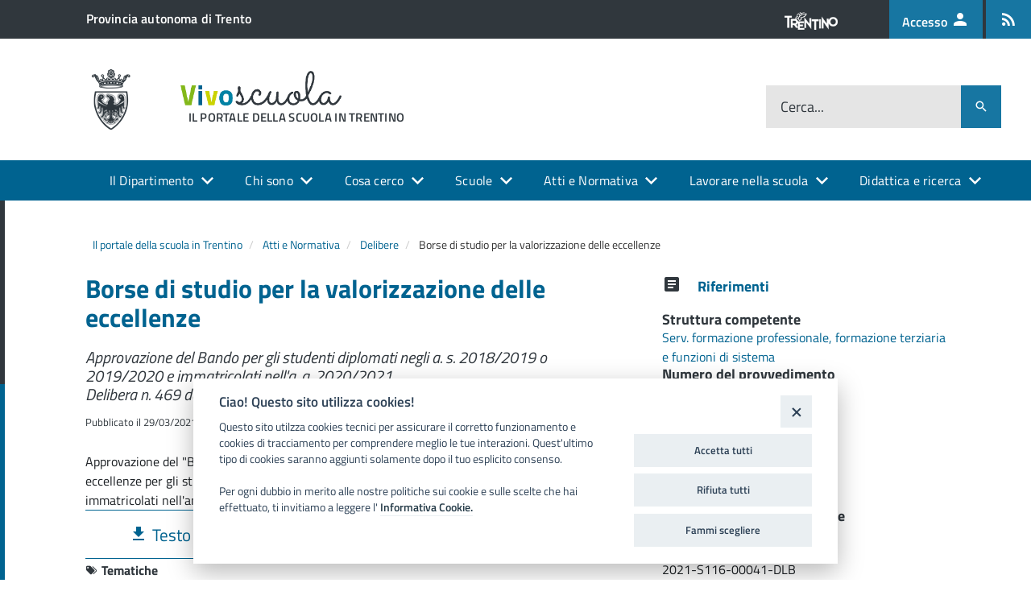

--- FILE ---
content_type: text/html; charset=utf-8
request_url: https://www.vivoscuola.it/Atti-e-Normativa/Delibere/Borse-di-studio-per-la-valorizzazione-delle-eccellenze
body_size: 11825
content:
<!DOCTYPE html>
<!--[if IE 8]><html class="no-js ie89 ie8" lang="it-IT"><![endif]-->
<!--[if IE 9]><html class="no-js ie89 ie9" lang="it-IT"><![endif]-->
<!--[if (gt IE 9)|!(IE)]><!-->
<html class="js" lang="it-IT">
<!--<![endif]-->



<head>
    
                    
    
    
    
    <meta charset="utf-8">
    <meta http-equiv="x-ua-compatible" content="ie=edge">
    <meta name="viewport" content="width=device-width, initial-scale=1">

    <!-- Site: www.vivoscuola.it -->

                                          <title>Borse di studio per la valorizzazione delle eccellenze  / Delibere / Atti e Normativa / Il portale della scuola in Trentino - Vivoscuola</title>

    
    
                <meta name="Content-Type" content="text/html; charset=utf-8" />

            <meta name="Content-language" content="it-IT" />

                    <meta name="author" content="Informatica Trentina SpA" />
    
                <meta name="copyright" content="Informatica Trentina SpA" />
    
                <meta name="description" content="Vivoscuola" />
    
                <meta name="keywords" content="Aiuti economici, Aiuti economici per gli studi universitari e l'Alta Formazione Professionale, Valorizzazione delle eccellenze, Borse di studio, Studenti, Genitori, Studenti formazione professionale, Genitori formazione professionale, Studenti scuola secondaria di secondo grado, Genitori scuola secondaria di secondo grado" />
    
    
    <meta name="MSSmartTagsPreventParsing" content="TRUE" />
    <meta name="generator" content="eZ Publish" />

    
    
             
<link rel="Home" href="/" title="Vivoscuola pagina iniziale" />
<link rel="Index" href="/" />
<link rel="Top"  href="/" title="Borse di studio per la valorizzazione delle eccellenze  / Delibere / Atti e Normativa / Il portale della scuola in Trentino - Vivoscuola" />
<link rel="Search" href="/content/advancedsearch" title="Cerca Vivoscuola" />
<link rel="Shortcut icon" href="/extension/itdesignitalia/design/designitalia/images/favicon.ico" type="image/x-icon" />
<link rel="Copyright" href="/ezinfo/copyright" />
<link rel="Author" href="/ezinfo/about" />
<link rel="Alternate" type="application/rss+xml" title="RSS" href="/rss/feed/my_feed" />

<script type="text/javascript">
(function() {
    var head = document.getElementsByTagName('head')[0];
    var printNode = document.createElement('link');
    printNode.rel = 'Alternate';
    printNode.href = "/layout/set/print/Atti-e-Normativa/Delibere/Borse-di-studio-per-la-valorizzazione-delle-eccellenze" + document.location.search;
    printNode.media = 'print';
    printNode.title = "Versione stampabile";
    head.appendChild(printNode);
})();
</script>    <!-- Condivisione social meta tags -->    
    
    
    
    
    <meta property="fb:app_id" content="130986460798178" />

    <meta property="og:site_name" content="Vivoscuola" />
    <meta property="og:url" content="https://www.vivoscuola.it/Atti-e-Normativa/Delibere/Borse-di-studio-per-la-valorizzazione-delle-eccellenze" />
    <meta property="og:country-name" content="Italy" />
    <meta property="og:type" content="article" />
    <meta property="og:title" content="Borse di studio per la valorizzazione delle eccellenze " />

            <meta property="og:description" content=" Approvazione del Bando per gli studenti diplomati negli a. s. 2018/2019 o 2019/2020 e immatricolati nell'a. a. 2020/2021Delibera n. 469 del 26/03/2021 " />
    
    
    

    
            <meta name="twitter:card" content="summary" />
        <meta name="twitter:site" content="@www.vivoscuola.it" />
        <meta name="twitter:title" content="Borse di studio per la valorizzazione delle eccellenze " />

            
    <!-- / -->          <link rel="stylesheet" type="text/css" href="/var/009/cache/public/stylesheets/807cbc028414de610275e07ba9fa3a65_1750662751_all.css" />
    
<script type="text/javascript" src="/var/009/cache/public/javascript/6de522d39e8496a6a925f52008c54439_1750662751.js" charset="utf-8"></script>


<!-- <link rel="preload" href=""/extension/vivoscuola/design/vivoscuoladi/javascript/IWT.min.js"" as="script"> -->

<!--[if IE 8]>
<script type="text/javascript" src="/extension/itdesignitalia/design/designitalia/javascript/vendor/respond.min.js" ></script>
<script type="text/javascript" src="/extension/itdesignitalia/design/designitalia/javascript/vendor/rem.min.js" ></script>
<script type="text/javascript" src="/extension/itdesignitalia/design/designitalia/javascript/vendor/selectivizr.js" ></script>
<script type="text/javascript" src="/extension/itdesignitalia/design/designitalia/javascript/vendor/slice.js" ></script>
<![endif]-->

<!--[if lt IE 9]>
<script type="text/javascript" src="/extension/itdesignitalia/design/designitalia/javascript/vendor/polyfill.min.js" ></script>
<![endif]-->    
<script src="https://cookiescript.cloud.provincia.tn.it/twb/tndigit.webbundle.yett_tndigit.js"></script>
<script defer src="https://cookiescript.cloud.provincia.tn.it/twb/tndigit.webbundle.www.vivoscuola.it.js"></script>
    
<!-- Matomo -->
<script type="text/javascript">
  var _paq = window._paq = window._paq || [];
  /* tracker methods like "setCustomDimension" should be called before "trackPageView" */
  _paq.push(['trackPageView']);
  _paq.push(['enableLinkTracking']);
  (function() {
    var u="https://ingestion.webanalytics.italia.it/";
    _paq.push(['setTrackerUrl', u+'matomo.php']);
    _paq.push(['setSiteId', 'BEpDZ5z0yL']);
    var d=document, g=d.createElement('script'), s=d.getElementsByTagName('script')[0];
    g.type='text/javascript'; g.async=true; g.src=u+'matomo.js'; s.parentNode.insertBefore(g,s);
  })();
</script>
<!-- End Matomo Code -->
    
<script>
    function isOutgoingLink(url) {
        if ( url != undefined) {
            if (url.startsWith('http://') || url.startsWith('https://')) {
                let _url = url.replace('http://', '').replace('https://', '');
                let _url_domain = _url.split('/')[0];

                if (window.location.hostname !== _url_domain) {
                    return true;
                }
            }
        }
        return false;
    }

    function isDownload(url) {
        if ( url != undefined) {
            if( url.includes('content/download')) {
                return true;
            }
        }
        return false;
    }


    $(document).ready(function () {
        $('a').click(function (event) {
            let url = $(this).attr('href');

        });
    });
</script>
    

<meta name="application-name" content="Provincia autonoma di Trento" />
<meta name="msapplication-TileColor" content="#ffffff"/>
<meta name="msapplication-TileImage" content="/extension/pat_base/design/standard/images/favicon/mstile-70x70.png" />
<meta name="msapplication-square70x70logo" content="/extension/pat_base/design/standard/images/favicon/mstile-70x70.png" />
<meta name="msapplication-square150x150logo" content="/extension/itdesignitalia/design/designitalia/images/favicon/mstile-150x150.png" />
<meta name="msapplication-wide310x150logo" content="/extension/pat_base/design/standard/images/favicon/mstile-310x150.png" />


   
<link rel="apple-touch-icon" sizes="120x120" href="/extension/itdesignitalia/design/designitalia/images/favicon/apple-touch-icon.png">
<link rel="icon" type="image/png" href="/extension/itdesignitalia/design/designitalia/images/favicon/favicon-32x32.png" sizes="32x32">
<link rel="icon" type="image/png" href="/extension/itdesignitalia/design/designitalia/images/favicon/favicon-16x16.png" sizes="16x16">
<link rel="manifest" href="/extension/itdesignitalia/design/designitalia/images/favicon/manifest.json" >
<link rel="mask-icon" href="/extension/itdesignitalia/design/designitalia/images/favicon/safari-pinned-tab.svg" color="#5bbad5">

<meta name="theme-color" content="#ffffff">
</head>
<body class="t-Pac" style="padding-top: 50px;">
    
    
<!--[if (lt IE 9) | IE 9]>
<div class="Prose Alert Alert--warning u-layout-prose u-padding-r-bottom u-padding-r-right u-margin-r-bottom" role="alert">
    <p class="u-text-p">
        <b>Attenzione!</b> 
        Stai utilizzando una versione non supportata di Internet Explorer, è consigliato un aggiornamento del browser.
    </p>
</div>
<![endif]-->



    <ul class="Skiplinks js-fr-bypasslinks u-hiddenPrint">
    <li>
        <a href="#main"
           aria-label="Vai al Contenuto"
           style="color: #000000!important"
        >Vai al Contenuto</a>
    </li>
    <li>
        <a class="js-fr-offcanvas-open"
           style="color: #000000!important"
           href="#menu" 
           aria-controls="menu" 
           aria-label="accedi al menu"
           title="accedi al menu">
            Vai alla navigazione del sito
        </a>
    </li>
</ul>

<header class="Header Headroom--fixed js-Headroom u-hiddenPrint">
    

<div class="Header-banner">
    <div class="Header-owner Headroom-hideme">
        <a href="http://www.provincia.tn.it" class="u-background-grey-80"><span>Provincia autonoma di Trento</span></a>

        <div class="Header-languages">
            <span>
                <img class="LogoTrentino" src="/extension/itdesignitalia/design/designitalia/images/trentino.png" alt="Logo del Trentino">
            </span>
            <a class="Header-language u-hidden u-md-inlineBlock u-lg-inlineBlock u-background-60" href="/Accedi-a" alt="Accesso ai servizio Vivoscuola">
                <abbr title="Accesso">
                    Accesso
                    <i class="mdi mdi-account mdi-24px"></i>
                </abbr>
            </a>
            
            
            
           
                         
                                            <a class="Header-language u-hidden u-md-inlineBlock u-lg-inlineBlock u-background-60" href="/vivoscuola/rss" alt="Feed Rss" aria-label="Iscrizione feed rss">
                        <abbr title="Feed Rss">
                            <i class="mdi mdi-rss mdi-24px"></i>
                        </abbr>
                    
                </a>
                       
                            
                
                        
        </div>

    </div>
</div>
                 
    
<div class="Header-navbar Grid Grid--alignMiddle">
    
    <div class="Header-toggle Grid-cell">
        <!--[if (gt IE 9)|!(IE)]><!-->
        <a class="Hamburger-toggleContainer js-fr-offcanvas-open u-nojsDisplayInlineBlock u-lg-hidden u-md-hidden" 
           href="#menu" 
           aria-controls="menu" 
           aria-label="accedi al menu" 
           title="accedi al menu">
            <span class="Hamburger-toggle" role="presentation"></span>
            <span class="Header-toggleText u-color-text" role="presentation">menu</span>
        </a>
        <!--<![endif]-->
    </div>

    <div class="Header-logo Grid-cell" aria-hidden="true">
                    <a href="/" tabindex="-1">
                <img src="/var/009/storage/images/152567-52-ita-IT/Il-portale-della-scuola-in-Trentino.png" alt="Il portale della scuola in Trentino" />
            </a>
            </div>

    <div class="Header-title Grid-cell">
    <h1 class="Header-titleLink">
        <a href="/">           
                            <img class="Header-siteLogo" src="/var/009/storage/images/152568-53-ita-IT/Il-portale-della-scuola-in-Trentino.png" alt="Il portale della scuola in Trentino">
                <div class="Header-siteName">
                    Il portale della scuola in Trentino
                </div>
                        
        </a>
    </h1>
</div>
    
    <div class="Header-searchTrigger Grid-cell">
        <button aria-controls="header-search" 
                class="js-Header-search-trigger mdi mdi-magnify mdi-18px"
                title="attiva il form di ricerca"
                aria-label="attiva il form di ricerca" 
                aria-hidden="false">
        </button>
        <button aria-controls="header-search" 
                class="js-Header-search-trigger u-hidden mdi mdi-close mdi-18px" 
                title="disattiva il form di ricerca" 
                aria-label="disattiva il form di ricerca" 
                aria-hidden="true">
        </button>
    </div>

    <div class="Header-utils Grid-cell">
        
        
        <div class="Header-social Headroom-hideme">
            
            
            
            
            

             <ul class="Header-socialIcons">
        
    </ul>        </div>
            
        
        <div class="Header-search" id="header-search">
            <form class="Form" action="/content/search">
                <div class="Form-field Form-field--withPlaceholder Grid" role="search">
                    <input class="Form-input Grid-cell u-sizeFill u-text-r-s search-input-background u-border-none" 
                           required id="cerca" 
                           name="SearchText" 
                           ">
                    <label class="Form-label" for="cerca">Cerca...</label>
                    <button class="Grid-cell u-sizeFit u-background-60 u-color-white u-padding-all-s u-textWeight-700 mdi mdi-magnify mdi-18px" 
                            title="Avvia la ricerca" a
                            ria-label="Avvia la ricerca">
                    </button>
                </div>
            </form>

        </div>
    </div>
</div>


    <script>
        function getUrlParameter(sParam) {
            var sPageURL = decodeURIComponent(window.location.search.substring(1)),
                sURLVariables = sPageURL.split('&'),
                sParameterName,
                i;

            for (i = 0; i < sURLVariables.length; i++) {
                sParameterName = sURLVariables[i].split('=');

                if (sParameterName[0] === sParam) {
                    return sParameterName[1] === undefined ? true : sParameterName[1];
                }
            }
        }

        $(document).ready(function () {
            let searchText = getUrlParameter('SearchText');
            if(searchText !== undefined) {
                $("#cerca").val( searchText );
            }
        });
    </script>

        
      
        <div class="u-textCenter u-hidden u-sm-hidden u-md-block u-lg-block">

        <nav class="Megamenu Megamenu--default js-megamenu">
            
                            
                <ul class="Megamenu-list">
                                                                                    
<li class="Megamenu-item">
            <a class="Megamenu-submenu" data-nodeid="60"            href="#">
            Il Dipartimento
        </a>
        
                                    <div class="Megamenu-subnav u-jsDisplayNone" id="Megamenu-submenu-60">
                    <ul class="Megamenu-subnavItem">
                        
                                                                                    <li>
                                                                            <a style="color: white !important;" href="/Il-Dipartimento/Dipartimento-istruzione-e-cultura">
                                                                                            Organizzazione
                                                                                    </a>
                                                                    </li>
                                                                                                                <li>
                                                                            <a style="color: white !important;" href="/Il-Dipartimento/Dipendenti">
                                                                                            Dipendenti
                                                                                    </a>
                                                                    </li>
                                                                        </ul>
                </div>
                        </li>                                                                                                    
<li class="Megamenu-item">
    
        <a href="#"
           data-disable-margin="true"           >
                            Chi sono
                    </a>
        
                    <div class="Megamenu-subnav u-jsDisplayNone u-padding-top-s" id="Megamenu-submenu-16398">
                     
    <ul class="Megamenu-subnavGroup">
                    
                            <li>
                                            
                        
                                                                        
                                                                                    <a style="color: white !important;" 
                                                                      href="/vivoscuola/tags_view/Utenti/Docenti">
                                                                            <i class="mdi mdi-account"></i>
                                    
                                                                            Docenti
                                                                    </a>

                                                                    
                                    
                                                                            <ul>
                                                                                            <li>
                                                    <a style="color: white !important;" href="/vivoscuola/tags_view/Utenti/Docenti/Educatori+nidi+d%27infanzia">
                                                        
                                                        Educatori nidi d'infanzia
                                                    </a>
                                                </li>
                                                                                            <li>
                                                    <a style="color: white !important;" href="/vivoscuola/tags_view/Utenti/Docenti/Insegnanti+scuola+infanzia">
                                                        
                                                        Insegnanti scuola infanzia
                                                    </a>
                                                </li>
                                                                                            <li>
                                                    <a style="color: white !important;" href="/vivoscuola/tags_view/Utenti/Docenti/Docenti+scuola+primaria">
                                                        
                                                        Docenti scuola primaria
                                                    </a>
                                                </li>
                                                                                            <li>
                                                    <a style="color: white !important;" href="/vivoscuola/tags_view/Utenti/Docenti/Docenti+scuola+secondaria+di+primo+grado">
                                                        
                                                        Docenti scuola secondaria di primo grado
                                                    </a>
                                                </li>
                                                                                            <li>
                                                    <a style="color: white !important;" href="/vivoscuola/tags_view/Utenti/Docenti/Docenti+scuola+secondaria+di+secondo+grado">
                                                        
                                                        Docenti scuola secondaria di secondo grado
                                                    </a>
                                                </li>
                                                                                            <li>
                                                    <a style="color: white !important;" href="/vivoscuola/tags_view/Utenti/Docenti/Docenti+formazione+professionale">
                                                        
                                                        Docenti formazione professionale
                                                    </a>
                                                </li>
                                                                                    </ul>
                                                                                                                                                                </li>
                                
                                
                                
                                
                                
                                
                                
                        </ul> 
    <ul class="Megamenu-subnavGroup">
                    
                                
                            <li>
                                            
                        
                                                                        
                                                                                    <a style="color: white !important;" 
                                                                      href="/vivoscuola/tags_view/Utenti/Dirigenti">
                                                                            <i class="mdi mdi-account-box"></i>
                                    
                                                                            Dirigenti
                                                                    </a>

                                                                    
                                    
                                                                            <ul>
                                                                                            <li>
                                                    <a style="color: white !important;" href="/vivoscuola/tags_view/Utenti/Dirigenti/Dirigenti+scolastici">
                                                        
                                                        Dirigenti scolastici
                                                    </a>
                                                </li>
                                                                                            <li>
                                                    <a style="color: white !important;" href="/vivoscuola/tags_view/Utenti/Dirigenti/Direttori+formazione+professionale">
                                                        
                                                        Direttori formazione professionale
                                                    </a>
                                                </li>
                                                                                    </ul>
                                                                                                                                                                </li>
                                
                                
                                
                                
                                
                                
                        </ul> 
    <ul class="Megamenu-subnavGroup">
                    
                                
                                
                            <li>
                                            
                        
                                                                        
                                                                                    <a style="color: white !important;" 
                                                                      href="/vivoscuola/tags_view/Utenti/Studenti">
                                                                            <i class="mdi mdi-human-greeting"></i>
                                    
                                                                            Studenti
                                                                    </a>

                                                                    
                                    
                                                                            <ul>
                                                                                            <li>
                                                    <a style="color: white !important;" href="/vivoscuola/tags_view/Utenti/Studenti/Studenti+scuola+primaria">
                                                        
                                                        Studenti scuola primaria
                                                    </a>
                                                </li>
                                                                                            <li>
                                                    <a style="color: white !important;" href="/vivoscuola/tags_view/Utenti/Studenti/Studenti+scuola+secondaria+di+primo+grado">
                                                        
                                                        Studenti scuola secondaria di primo grado
                                                    </a>
                                                </li>
                                                                                            <li>
                                                    <a style="color: white !important;" href="/vivoscuola/tags_view/Utenti/Studenti/Studenti+scuola+secondaria+di+secondo+grado">
                                                        
                                                        Studenti scuola secondaria di secondo grado
                                                    </a>
                                                </li>
                                                                                            <li>
                                                    <a style="color: white !important;" href="/vivoscuola/tags_view/Utenti/Studenti/Studenti+formazione+professionale">
                                                        
                                                        Studenti formazione professionale
                                                    </a>
                                                </li>
                                                                                            <li>
                                                    <a style="color: white !important;" href="/vivoscuola/tags_view/Utenti/Studenti/Studenti+alta+formazione+professionale">
                                                        
                                                        Studenti alta formazione professionale
                                                    </a>
                                                </li>
                                                                                    </ul>
                                                                                                                                                                </li>
                                
                                
                                
                                
                                
                        </ul> 
    <ul class="Megamenu-subnavGroup">
                    
                                
                                
                                
                            <li>
                                            
                        
                                                                        
                                                                                    <a style="color: white !important;" 
                                                                      href="/vivoscuola/tags_view/Utenti/Genitori">
                                                                            <i class="mdi mdi-account-multiple-outline"></i>
                                    
                                                                            Genitori
                                                                    </a>

                                                                    
                                    
                                                                            <ul>
                                                                                            <li>
                                                    <a style="color: white !important;" href="/vivoscuola/tags_view/Utenti/Genitori/Genitori+nidi+d%27infanzia">
                                                        
                                                        Genitori nidi d'infanzia
                                                    </a>
                                                </li>
                                                                                            <li>
                                                    <a style="color: white !important;" href="/vivoscuola/tags_view/Utenti/Genitori/Genitori+scuola+infanzia">
                                                        
                                                        Genitori scuola infanzia
                                                    </a>
                                                </li>
                                                                                            <li>
                                                    <a style="color: white !important;" href="/vivoscuola/tags_view/Utenti/Genitori/Genitori+scuola+primaria">
                                                        
                                                        Genitori scuola primaria
                                                    </a>
                                                </li>
                                                                                            <li>
                                                    <a style="color: white !important;" href="/vivoscuola/tags_view/Utenti/Genitori/Genitori+scuola+secondaria+di+primo+grado">
                                                        
                                                        Genitori scuola secondaria di primo grado
                                                    </a>
                                                </li>
                                                                                            <li>
                                                    <a style="color: white !important;" href="/vivoscuola/tags_view/Utenti/Genitori/Genitori+scuola+secondaria+di+secondo+grado">
                                                        
                                                        Genitori scuola secondaria di secondo grado
                                                    </a>
                                                </li>
                                                                                            <li>
                                                    <a style="color: white !important;" href="/vivoscuola/tags_view/Utenti/Genitori/Genitori+formazione+professionale">
                                                        
                                                        Genitori formazione professionale
                                                    </a>
                                                </li>
                                                                                    </ul>
                                                                                                                                                                </li>
                                
                                
                                
                                
                        </ul> 
    <ul class="Megamenu-subnavGroup">
                    
                                
                                
                                
                                
                            <li>
                                            
                        
                                                                        
                                                                                    <a style="color: white !important;" 
                                                                      href="/vivoscuola/tags_view/Utenti/Personale+A.T.A.">
                                                                            <i class="mdi mdi-deskphone"></i>
                                    
                                                                            Personale A.T.A.
                                                                    </a>

                                                                    
                                    
                                                                                                                                                                </li>
                                
                            <li>
                                            
                        
                                                                        
                                                                                    <a style="color: white !important;" 
                                                                      href="/vivoscuola/tags_view/Utenti/Segreterie">
                                                                            <i class="mdi mdi-desktop-classic"></i>
                                    
                                                                            Segreterie
                                                                    </a>

                                                                    
                                    
                                                                                                                                                                </li>
                                
                            <li>
                                            
                        
                                                                        
                                                                                    <a style="color: white !important;" 
                                                                      href="/vivoscuola/tags_view/Utenti/Assistenti+educatori">
                                                                            <i class="mdi mdi-account-outline"></i>
                                    
                                                                            Assistenti educatori
                                                                    </a>

                                                                    
                                    
                                                                                                                                                                </li>
                                
                            <li>
                                            
                        
                                                                        
                                                                                    <a style="color: white !important;" 
                                                                      href="/vivoscuola/tags_view/Utenti/Coordinatori+pedagogici">
                                                                            <i class="mdi mdi-account-circle"></i>
                                    
                                                                            Coordinatori pedagogici
                                                                    </a>

                                                                    
                                    
                                                                                                                                                                </li>
                        </ul>
            </div>
            </li>                                                                                                            
<li class="Megamenu-item">
            <a class="Megamenu-submenu" data-nodeid="18891"            href="#">
            Cosa cerco
        </a>
        
                                    <div class="Megamenu-subnav u-jsDisplayNone" id="Megamenu-submenu-18891">
                    <ul class="Megamenu-subnavItem">
                        
                                                                                    <li>
                                                                            <a style="color: white !important;" href="/Schede-informative" >
                                            
                                                Schede informative 
                                                                                    </a>
                                                                    </li>
                                                                                                                <li>
                                                                            <a style="color: white !important;" href="/Cosa-cerco/Servizio-Pubblico">
                                                                                            Servizio Pubblico
                                                                                    </a>
                                                                    </li>
                                                                                                                <li>
                                                                            <a style="color: white !important;" href="/vivoscuola/tags_view/Tematiche" >
                                            
                                                Tematiche 
                                                                                    </a>
                                                                    </li>
                                                                                                                <li>
                                                                            <a style="color: white !important;" href="/modulistica" >
                                            
                                                Modulistica 
                                                                                    </a>
                                                                    </li>
                                                                        </ul>
                </div>
                        </li>                                                                                                                
<li class="Megamenu-item">
            <a class="Megamenu-submenu" data-nodeid="27541"            href="#">
            Scuole
        </a>
        
                                    <div class="Megamenu-subnav u-jsDisplayNone" id="Megamenu-submenu-27541">
                    <ul class="Megamenu-subnavItem">
                        
                                                                                    <li>
                                                                            <a style="color: white !important;" href="https://www.vivoscuola.it/Scuole" target="_blank"  >
                                            
                                                Cerca scuola 
                                                                                    </a>
                                                                    </li>
                                                                                                                <li>
                                                                            <a style="color: white !important;" href="https://www.offertaformativa.vivoscuola.it/" target="_blank"  >
                                            
                                                Offerta formativa 
                                                                                    </a>
                                                                    </li>
                                                                        </ul>
                </div>
                        </li>                                                                                                                
<li class="Megamenu-item">
            <a class="Megamenu-submenu" data-nodeid="211"            href="#">
            Atti e Normativa
        </a>
        
                                    <div class="Megamenu-subnav u-jsDisplayNone" id="Megamenu-submenu-211">
                    <ul class="Megamenu-subnavItem">
                        
                                                                                    <li>
                                                                            <a style="color: white !important;" href="/Atti-e-Normativa/Circolari">
                                                                                            Circolari
                                                                                    </a>
                                                                    </li>
                                                                                                                <li>
                                                                            <a style="color: white !important;" href="/Atti-e-Normativa/Delibere">
                                                                                            Delibere
                                                                                    </a>
                                                                    </li>
                                                                                                                <li>
                                                                            <a style="color: white !important;" href="/Atti-e-Normativa/Determinazioni">
                                                                                            Determinazioni
                                                                                    </a>
                                                                    </li>
                                                                                                                <li>
                                                                            <a style="color: white !important;" href="/Atti-e-Normativa/Leggi-e-regolamenti-provinciali">
                                                                                            Leggi e regolamenti provinciali
                                                                                    </a>
                                                                    </li>
                                                                        </ul>
                </div>
                        </li>                                                                                                                
<li class="Megamenu-item">
            <a class="Megamenu-submenu" data-nodeid="27500"            href="#">
            Lavorare nella scuola
        </a>
        
                                    <div class="Megamenu-subnav u-jsDisplayNone" id="Megamenu-submenu-27500">
                    <ul class="Megamenu-subnavItem">
                        
                                                                                    <li>
                                                                            <a style="color: white !important;" href="/Lavorare-nella-scuola/Accesso-alla-professione">
                                                                                            Accesso alla professione
                                                                                    </a>
                                                                    </li>
                                                                                                                <li>
                                                                            <a style="color: white !important;" href="/Lavorare-nella-scuola/Concorsi">
                                                                                            Concorsi
                                                                                    </a>
                                                                    </li>
                                                                                                                <li>
                                                                            <a style="color: white !important;" href="/Documenti-Redazione/Concorsi/Selezioni-non-P.A.T" >
                                            
                                                Altre selezioni 
                                                                                    </a>
                                                                    </li>
                                                                                                                <li>
                                                                            <a style="color: white !important;" href="/Lavorare-nella-scuola/Assunzioni">
                                                                                            Assunzioni
                                                                                    </a>
                                                                    </li>
                                                                                                                <li>
                                                                            <a style="color: white !important;" href="/Lavorare-nella-scuola/Graduatorie">
                                                                                            Graduatorie
                                                                                    </a>
                                                                    </li>
                                                                        </ul>
                </div>
                        </li>                                                                                                                
<li class="Megamenu-item">
            <a class="Megamenu-submenu" data-nodeid="23858"            href="#">
            Didattica e ricerca
        </a>
        
                                    <div class="Megamenu-subnav u-jsDisplayNone" id="Megamenu-submenu-23858">
                    <ul class="Megamenu-subnavItem">
                        
                                                                                    <li>
                                                                            <a style="color: white !important;" href="/Didattica-e-ricerca/Didattica-Digitale-Integrata">
                                                                                            Didattica Digitale Integrata
                                                                                    </a>
                                                                    </li>
                                                                                                                <li>
                                                                            <a style="color: white !important;" href="https://www.vivoscuola.it/vivoscuola/tags_view/Tematiche/Tecnologia+-+didattica+-+innovazione" target="_blank"  >
                                            
                                                Tecnologia, didattica e innovazione 
                                                                                    </a>
                                                                    </li>
                                                                                                                <li>
                                                                            <a style="color: white !important;" href="/Didattica-e-ricerca/Proposte-educative-e-didattiche">
                                                                                            Proposte educative e didattiche
                                                                                    </a>
                                                                    </li>
                                                                                                                <li>
                                                                            <a style="color: white !important;" href="/Didattica-e-ricerca/Iniziative-nazionali">
                                                                                            Iniziative nazionali
                                                                                    </a>
                                                                    </li>
                                                                                                                <li>
                                                                            <a style="color: white !important;" href="https://www.vivoscuola.it/vivoscuola/tags_view/Tematiche/Didattica+e+ricerca/Concorsi+e+bandi+per+le+scuole" target="_blank"  >
                                            
                                                Concorsi e bandi per le scuole 
                                                                                    </a>
                                                                    </li>
                                                                                                                <li>
                                                                            <a style="color: white !important;" href="https://www.vivoscuola.it/vivoscuola/tags_view/Tematiche/Didattica+e+ricerca/Proposte+formative+per+i+docenti" target="_blank"  >
                                            
                                                Proposte formative per i docenti 
                                                                                    </a>
                                                                    </li>
                                                                                                                <li>
                                                                            <a style="color: white !important;" href="/libri-e-pubblicazioni" >
                                            
                                                Libri e pubblicazioni 
                                                                                    </a>
                                                                    </li>
                                                                        </ul>
                </div>
                        </li>                                                                                                                                                                                                                                                                                                                                                                                                                                                                                                                                                                                                                                                                                                                                                                                                                                                                                                                                                                                                                                                                                                                    </ul>
            
                    </nav>

    </div>
        
</header>

<!--[if (gt IE 9)|!(IE)]><!-->

<section class="Offcanvas Offcanvas--left Offcanvas--modal js-fr-offcanvas u-jsVisibilityHidden u-nojsDisplayNone u-hiddenPrint" id="menu">
    <h2 class="u-hiddenVisually">Menu di navigazione</h2>
    <div class="Offcanvas-content">
        <div class="Offcanvas-toggleContainer u-jsHidden u-background-80 u-margin-bottom-m">
            <a class="Hamburger-toggleContainer u-block u-padding-bottom-xxl u-padding-left-s u-padding-top-xxl js-fr-offcanvas-close" 
               aria-controls="menu" 
               aria-label="esci dalla navigazione" 
               title="esci dalla navigazione" href="#">

                <span class="u-color-30">
                    <i class="mdi mdi-36px mdi-close u-color-white"></i>
                    
                </span>
            </a>
        </div>
        <nav>
                             
            
                             
                                                    
                        
            

                            <ul class="Linklist Linklist--padded Treeview Treeview--default js-Treeview u-text-r-xs">

                                                                        


<li >
            
                    
                    
        <a href="/Il-Dipartimento" id='offcanvas-item-60'>
            <span class="u-margin-left-xxxl Offcanvas-itemtext">
                                    Il Dipartimento
                            </span>
        </a>

                                    <ul>
                    

                        
                        


<li >
            
        
        <a href="/Il-Dipartimento/Dipartimento-istruzione-e-cultura" >
            <span class="u-margin-left-xxxl Offcanvas-itemtext">
                                    Dipartimento istruzione e cultura
                            </span>
        </a>

        
            </li>


                    

                        
                        


<li >
            
        
        <a href="/Il-Dipartimento/Dipendenti" >
            <span class="u-margin-left-xxxl Offcanvas-itemtext">
                                    Dipendenti
                            </span>
        </a>

        
            </li>


                                    </ul>
                    
            </li>
                                                                                                


<li >
            <a href="/tags/view/Utenti" >
            <span class="u-margin-left-xxxl Offcanvas-itemtext">
                                    Chi sono
                            </span>
        </a>
    </li>
                                                                                                


<li >
            
                    
                    
        <a href="/Cosa-cerco" id='offcanvas-item-18891'>
            <span class="u-margin-left-xxxl Offcanvas-itemtext">
                                    Cosa cerco
                            </span>
        </a>

                                    <ul>
                    

                        
                        


<li >
            <a href="/Schede-informative" >
            <span class="u-margin-left-xxxl Offcanvas-itemtext">
                                    Schede informative 
                            </span>
        </a>
    </li>


                    

                        
                        


<li >
            
        
        <a href="/Cosa-cerco/Servizio-Pubblico" >
            <span class="u-margin-left-xxxl Offcanvas-itemtext">
                                    Servizio Pubblico
                            </span>
        </a>

        
            </li>


                    

                        
                        


<li >
            <a href="/vivoscuola/tags_view/Tematiche" >
            <span class="u-margin-left-xxxl Offcanvas-itemtext">
                                    Tematiche 
                            </span>
        </a>
    </li>


                    

                        
                        


<li >
            <a href="/modulistica" >
            <span class="u-margin-left-xxxl Offcanvas-itemtext">
                                    Modulistica 
                            </span>
        </a>
    </li>


                                    </ul>
                    
            </li>
                                                                                                


<li >
            
                    
                    
        <a href="/Scuole2" id='offcanvas-item-27541'>
            <span class="u-margin-left-xxxl Offcanvas-itemtext">
                                    Scuole
                            </span>
        </a>

                                    <ul>
                    

                        
                        


<li >
            <a href="https://www.vivoscuola.it/Scuole" >
            <span class="u-margin-left-xxxl Offcanvas-itemtext">
                                    Cerca scuola 
                            </span>
        </a>
    </li>


                    

                        
                        


<li >
            <a href="https://www.offertaformativa.vivoscuola.it/" >
            <span class="u-margin-left-xxxl Offcanvas-itemtext">
                                    Offerta formativa 
                            </span>
        </a>
    </li>


                                    </ul>
                    
            </li>
                                                                                                


<li >
            
                    
                    
        <a href="/Atti-e-Normativa" id='offcanvas-item-211'>
            <span class="u-margin-left-xxxl Offcanvas-itemtext">
                                    Atti e Normativa
                            </span>
        </a>

                                    <ul>
                    

                        
                        


<li >
            
        
        <a href="/Atti-e-Normativa/Circolari" >
            <span class="u-margin-left-xxxl Offcanvas-itemtext">
                                    Circolari
                            </span>
        </a>

        
            </li>


                    

                        
                        


<li >
            
        
        <a href="/Atti-e-Normativa/Delibere" >
            <span class="u-margin-left-xxxl Offcanvas-itemtext">
                                    Delibere
                            </span>
        </a>

        
            </li>


                    

                        
                        


<li >
            
        
        <a href="/Atti-e-Normativa/Determinazioni" >
            <span class="u-margin-left-xxxl Offcanvas-itemtext">
                                    Determinazioni
                            </span>
        </a>

        
            </li>


                    

                        
                        


<li >
            
        
        <a href="/Atti-e-Normativa/Leggi-e-regolamenti-provinciali" >
            <span class="u-margin-left-xxxl Offcanvas-itemtext">
                                    Leggi e regolamenti provinciali
                            </span>
        </a>

        
            </li>


                                    </ul>
                    
            </li>
                                                                                                


<li >
            
                    
                    
        <a href="/Lavorare-nella-scuola" id='offcanvas-item-27500'>
            <span class="u-margin-left-xxxl Offcanvas-itemtext">
                                    Lavorare nella scuola
                            </span>
        </a>

                                    <ul>
                    

                        
                        


<li >
            
        
        <a href="/Lavorare-nella-scuola/Accesso-alla-professione" >
            <span class="u-margin-left-xxxl Offcanvas-itemtext">
                                    Accesso alla professione
                            </span>
        </a>

        
            </li>


                    

                        
                        


<li >
            
        
        <a href="/Lavorare-nella-scuola/Concorsi" >
            <span class="u-margin-left-xxxl Offcanvas-itemtext">
                                    Concorsi
                            </span>
        </a>

        
            </li>


                    

                        
                        


<li >
            <a href="/Documenti-Redazione/Concorsi/Selezioni-non-P.A.T" >
            <span class="u-margin-left-xxxl Offcanvas-itemtext">
                                    Altre selezioni 
                            </span>
        </a>
    </li>


                    

                        
                        


<li >
            
        
        <a href="/Lavorare-nella-scuola/Assunzioni" >
            <span class="u-margin-left-xxxl Offcanvas-itemtext">
                                    Assunzioni
                            </span>
        </a>

        
            </li>


                    

                        
                        


<li >
            
        
        <a href="/Lavorare-nella-scuola/Graduatorie" >
            <span class="u-margin-left-xxxl Offcanvas-itemtext">
                                    Graduatorie
                            </span>
        </a>

        
            </li>


                                    </ul>
                    
            </li>
                                                                                                


<li >
            
                    
                    
        <a href="/Didattica-e-ricerca" id='offcanvas-item-23858'>
            <span class="u-margin-left-xxxl Offcanvas-itemtext">
                                    Didattica e ricerca
                            </span>
        </a>

                                    <ul>
                    

                        
                        


<li >
            
        
        <a href="/Didattica-e-ricerca/Didattica-Digitale-Integrata" >
            <span class="u-margin-left-xxxl Offcanvas-itemtext">
                                    Didattica Digitale Integrata
                            </span>
        </a>

        
            </li>


                    

                        
                        


<li >
            <a href="https://www.vivoscuola.it/vivoscuola/tags_view/Tematiche/Tecnologia+-+didattica+-+innovazione" >
            <span class="u-margin-left-xxxl Offcanvas-itemtext">
                                    Tecnologia, didattica e innovazione 
                            </span>
        </a>
    </li>


                    

                        
                        


<li >
            
        
        <a href="/Didattica-e-ricerca/Proposte-educative-e-didattiche" >
            <span class="u-margin-left-xxxl Offcanvas-itemtext">
                                    Proposte educative e didattiche
                            </span>
        </a>

        
            </li>


                    

                        
                        


<li >
            
        
        <a href="/Didattica-e-ricerca/Iniziative-nazionali" >
            <span class="u-margin-left-xxxl Offcanvas-itemtext">
                                    Iniziative nazionali
                            </span>
        </a>

        
            </li>


                    

                        
                        


<li >
            <a href="https://www.vivoscuola.it/vivoscuola/tags_view/Tematiche/Didattica+e+ricerca/Concorsi+e+bandi+per+le+scuole" >
            <span class="u-margin-left-xxxl Offcanvas-itemtext">
                                    Concorsi e bandi per le scuole 
                            </span>
        </a>
    </li>


                    

                        
                        


<li >
            <a href="https://www.vivoscuola.it/vivoscuola/tags_view/Tematiche/Didattica+e+ricerca/Proposte+formative+per+i+docenti" >
            <span class="u-margin-left-xxxl Offcanvas-itemtext">
                                    Proposte formative per i docenti 
                            </span>
        </a>
    </li>


                    

                        
                        


<li >
            <a href="/libri-e-pubblicazioni" >
            <span class="u-margin-left-xxxl Offcanvas-itemtext">
                                    Libri e pubblicazioni 
                            </span>
        </a>
    </li>


                                    </ul>
                    
            </li>
                                                                                                                                                                                                                                                                                                                                                                                                                                                                                                                                                                                                                                                                                                                                                                                                                                                                                                                                                                                                                                                    
                    
                    <li>
                        <a href="/Accedi-a">
                            <span class="u-margin-left-xxxl Offcanvas-itemtext">
                                Accesso <i class="mdi mdi-account"></i>
                            </span>
                        </a>
                    </li>
                    
                    
                    
                </ul>
                    </nav>
    </div>
</section>    <!--<![endif]-->

    

        
    <div class="u-content-length">
        <div class="u-content-timetoread">
        </div>
    </div>


            
            <!-- Path content: START -->
                    <div class="Breadcrumb hidden-xs">
                                  <ul class="breadcrumb">
                                          
                                                                                    <li>
                        <a href="/?">Il portale della scuola in Trentino</a>
                    </li>
                                                                                        
                                                                                    <li>
                        <a href="/Atti-e-Normativa?">Atti e Normativa</a>
                    </li>
                                                                                        
                                                                                    <li>
                        <a href="/Atti-e-Normativa/Delibere?">Delibere</a>
                    </li>
                                                                                        <li class="active">
                  Borse di studio per la valorizzazione delle eccellenze 
                </li>
                                      
              
                        </ul>
                </div>
        <!-- Path content: END -->
        
    <div  class="u-margin-bottom-xl" >
        
      
<div class="u-content class-deliberazione " >

    <div class="u-content-main u-content-main-side u-content-main-side-3">
        <div class="u-content-title">
            <h1>Borse di studio per la valorizzazione delle eccellenze </h1>
            
                        <div class="u-content-abstract">
                
<p>
Approvazione del Bando&nbsp;per gli studenti diplomati negli a. s. 2018/2019 o 2019/2020 e immatricolati nell'a. a. 2020/2021<br />Delibera n. 469 del 26/03/2021</p>            </div>
                        
            <div class="u-content-date">
                               
                 
                                Pubblicato il

                                            29/03/2021
                                        
                 
                    </div>
        </div>

                    <div class="Prose">
                
Approvazione del &quot;Bando per la concessione di borse di studio per la valorizzazione delle eccellenze per gli studenti diplomati negli anni scolastici 2018/2019 o 2019/2020 e immatricolati nell'anno accademico 2020/2021&quot;             </div>
               
                    
                        <h2 class="Accordion-header js-fr-accordion__header fr-accordion__header" 
                id="accordion_document" role="tab" aria-controls="accordion-panel-LinkDdw0" 
                tabindex="0" style="background-image:none"
                >            
                <span class="Accordion-link u-text-r-s" id="linkMainDocument" style="cursor: pointer;">
                    <i class="mdi mdi-download mdi-24px"></i> 
                    Testo del provvedimento
                </span>
             </h2>
             
            
                <script>
                    $(document).ready(function(){
                       $("#linkMainDocument").click(function(){
                           
                                                                                 
                           var url = 'https://delibere.provincia.tn.it/scripts/VediAllegatoinLine.asp?TYPE=DELI&CDEL_N=469&ESTENSIONE=pdf&NUMALLEGATO=0&ANDE_N=2021&CSTR=S116';

                           window.open(url, '_blank');
                       });
                    });
                </script>
            
                    
            
        
   
 
        
        

                 
         

<div class="tags">
    <div class="tags-margin">

        
        
                    <div class="u-margin-bottom-xl">
                <h3 class="u-margin-bottom-xs">
                    <span class="u-color-text">
                        <i class="mdi mdi-tag-multiple"></i>
                        Tematiche
                    </span>
                </h3>

                                    
            <a href="/vivoscuola/tags_view/Tematiche/Aiuti+economici">
            Aiuti economici
        </a>
             -         <a href="/vivoscuola/tags_view/Tematiche/Aiuti+economici/Aiuti+economici+per+gli+studi+universitari+e+l%27Alta+Formazione+Professionale">
            Aiuti economici per gli studi universitari e l'Alta Formazione Professionale
        </a>
             -         <a href="/vivoscuola/tags_view/Tematiche/Aiuti+economici/Borse+di+studio">
            Borse di studio
        </a>
             -         <a href="/vivoscuola/tags_view/Tematiche/Aiuti+economici/Aiuti+economici+per+gli+studi+universitari+e+l%27Alta+Formazione+Professionale/Valorizzazione+delle+eccellenze">
            Valorizzazione delle eccellenze
        </a>
                        </div>
                
                
        
                    <div class="u-margin-bottom-xl">
                <h3 class="u-margin-bottom-xs">
                    <span class="u-color-text">
                        <i class="mdi mdi-account-multiple"></i>
                        Utenti
                    </span>
                </h3>

                        
            <a href="/vivoscuola/tags_view/Utenti/Genitori">
            Genitori
        </a>
             -         <a href="/vivoscuola/tags_view/Utenti/Genitori/Genitori+formazione+professionale">
            Genitori formazione professionale
        </a>
             -         <a href="/vivoscuola/tags_view/Utenti/Genitori/Genitori+scuola+secondaria+di+secondo+grado">
            Genitori scuola secondaria di secondo grado
        </a>
             -         <a href="/vivoscuola/tags_view/Utenti/Studenti">
            Studenti
        </a>
             -         <a href="/vivoscuola/tags_view/Utenti/Studenti/Studenti+formazione+professionale">
            Studenti formazione professionale
        </a>
             -         <a href="/vivoscuola/tags_view/Utenti/Studenti/Studenti+scuola+secondaria+di+secondo+grado">
            Studenti scuola secondaria di secondo grado
        </a>
                        </div>
                
    </div>
</div>

    

    </div>
    
    <div class="u-content-related u-content-related-3">
        
        
<div class="u-content-related-item">
    
     <h4>
        <i class="mdi mdi-text-box mdi-24px"></i>
        <span class="u-content-related-item-title">
            Riferimenti
        </span>
    </h4>

         

            <strong>Struttura competente</strong>
        <div class="Prose">
                                                                                                                        
                                                                <a href=/Il-Dipartimento/Dipartimento-istruzione-e-cultura/Serv.-formazione-professionale-formazione-terziaria-e-funzioni-di-sistema>Serv. formazione professionale, formazione terziaria e funzioni di sistema</a>
                        <br>
                                                        </div>
        
    
    
                <strong>Numero del provvedimento</strong>
        <div class="Prose">
            
469        </div>
                <strong>Anno del provvedimento</strong>
        <div class="Prose">
            
2021        </div>
                <strong>Data di adozione</strong>
        <div class="Prose">
            26/03/2021        </div>
                  <strong>Proponente</strong>
        <div class="Prose">
            
BISESTI MIRKO        </div>
                 <strong>Codice struttura competente</strong>
        <div class="Prose">
            
S116        </div>
                <strong>Riferimento</strong>
        <div class="Prose">
            
2021-S116-00041-DLB        </div>
    </div>
        
        
        


                                                                    
          
            
     
           
        
        
        <div class="u-content-related-item">
    <h4>
        <i class="mdi mdi-printer mdi-24px"></i>
        <span class="u-content-related-item-title">
            <a href="/content/view/pdf/87457" class="u-color-40">
                Stampa
            </a>
        </span>
    </h4>
    
</div>
        
        
<div class="u-content-related-item">
    <h4>
        <i class="mdi mdi-share-variant mdi-24px"></i>
        <span class="u-content-related-item-title">
            Condividi
        </span>
    </h4>

    <a class="share-btn fb-extra-share-btn" href="#" target="_blank" title="share-btn fb"><span class="mdi mdi-facebook"></span></a>
    <a class="share-btn tw-share-btn" href="#" target="_blank" title="share-btn tw"><span class="mdi mdi-twitter"></span></a>
    <a class="share-btn gp-share-btn" href="#" target="_blank" title="share-btn ln"><span class="mdi mdi-google-plus"></span></a>
    <a class="share-btn ln-share-btn" href="#" target="_blank" title="share-btn lk"><span class="mdi mdi-linkedin"></span></a>
    <a class="share-btn lk-share-btn" title="copyToClipboard" onclick="copyToClipboard('#p1')"><span class="mdi mdi-link-variant"></span></a>
    <p id="regcopyToClipboard"  style="display: none"></p>
</div>


<script>
    $(document).ready(function(){
        console.log(encodeURIComponent("https://www.vivoscuola.it/Atti-e-Normativa/Delibere/Borse-di-studio-per-la-valorizzazione-delle-eccellenze"));
        
        $(".fb-extra-share-btn").attr(
            "href", 
            "https://www.facebook.com/sharer/sharer.php?u=" + encodeURIComponent("https://www.vivoscuola.it/Atti-e-Normativa/Delibere/Borse-di-studio-per-la-valorizzazione-delle-eccellenze") + "&title=" + "Borse di studio per la valorizzazione delle eccellenze "
        );
        
        $(".tw-share-btn").attr( 
                "href", 
                "http://twitter.com/intent/tweet?text=" + "Borse di studio per la valorizzazione delle eccellenze " + "+" + encodeURIComponent("https://www.vivoscuola.it/Atti-e-Normativa/Delibere/Borse-di-studio-per-la-valorizzazione-delle-eccellenze")
        );
        
        $(".gp-share-btn").attr( 
            "href", 
            "https://plus.google.com/share?url=" + encodeURIComponent("https://www.vivoscuola.it/Atti-e-Normativa/Delibere/Borse-di-studio-per-la-valorizzazione-delle-eccellenze")
        );

        $(".ln-share-btn").attr( 
            "href", 
            "http://www.linkedin.com/shareArticle?mini=true&url=" + encodeURIComponent("https://www.vivoscuola.it/Atti-e-Normativa/Delibere/Borse-di-studio-per-la-valorizzazione-delle-eccellenze") + "&title=" + "Borse di studio per la valorizzazione delle eccellenze " + "&source=" + "www.vivoscuola.it"
        );
    });
    
    function copyToClipboard(element) {
        var $temp = $("<input>");
        $("body").append($temp);
        $temp.val("https://www.vivoscuola.it/Atti-e-Normativa/Delibere/Borse-di-studio-per-la-valorizzazione-delle-eccellenze").select();
        document.execCommand("copy");
        $temp.remove();
        $("#regcopyToClipboard").html("Link copiato nella Clipboard.").toggle(400);
        setTimeout(function(){
            $("#regcopyToClipboard").toggle("slow");
            }, 2000); 
        }

</script>


               </div>
</div>
        

    
    <script>
        $(document).ready(function() {
            
            var text_words = 1689;
            
            var MAX_TEXT_WORDS = 7000;
            
            //var content_size = $("body").height() - ($("header").height() + $("footer").height() + $(".debug").height());
            var content_size = $(".u-content").height() + 300;
            var content_timetoread = (text_words/MAX_TEXT_WORDS) * content_size;
            
            console.log('size: ' + content_size);
            $(".u-content-length").height( content_size );
            
            console.log('len: ' + content_timetoread);
            $(".u-content-timetoread").height( content_timetoread );
            
            $(".u-content-length").show();
        });
    </script>
    



    </div>

    
<footer class="Footer">

    
<div class="u-cf u-flow">
    <div class="Grid">
        <div class="Footer-siteName Grid-Cell u-size3of4">
                            <img class="Footer-logo" src="/var/009/storage/images/154848-40-ita-IT/Il-portale-della-scuola-in-Trentino.png" alt="Il portale della scuola in Trentino">
                                        <img class="Footer-siteLogo" src="/var/009/storage/images/154854-40-ita-IT/Il-portale-della-scuola-in-Trentino.png" alt="Il portale della scuola in Trentino">
                    </div>
        
                    <div class="Grid-Cell u-size1of4 form-search u-padding-right-xxl u-padding-top-xl hidden-xs hidden-sm">
                <form class="Form u-color-black" action="/content/search">
                    <div class="Form-field Form-field--withPlaceholder Grid" role="search">
                        <input class="Form-input Grid-cell u-sizeFill u-text-r-s" 
                               required 
                               id="cerca_footer"
                               name="SearchText" 
                               ">
                        <label style="color: #a5abb0" class="Form-label" for="cerca_footer">Cerca...</label>
                        <button class="Grid-cell u-sizeFit u-background-60 u-color-white u-padding-all-s u-textWeight-700 mdi mdi-magnify mdi-18px" 
                                title="Avvia la ricerca" a
                                ria-label="Avvia la ricerca">
                        </button>
                    </div>
                </form>
            </div>
                            
    </div>
</div>

    <div class="u-flow">
    <div class="Grid Grid--withGutter">

        
        
<div class="Footer-block Grid-cell u-md-size1of4 u-lg-size1of4">
    <h2 class="Footer-blockTitle">
        Recapiti e contatti
    </h2>
    <address>
                    
<p>
Provincia Autonoma di Trento<br />
Dipartimento istruzione e cultura<br />Via Gilli, 3 38121 TRENTO (TN)</p>            </address>
    
    <div style="margin-top: 20px;">
        <a href="https://www.google.com/maps?q=," style="text-decoration: none;">
            <h2>
                <i class="fa fa-map-marker"></i>
                Dove siamo
            </h2>
        </a>
    </div>
    
    <div style="margin-top: 20px;">
        <a href="https://www.vivoscuola.it/Il-Dipartimento/Dipartimento-istruzione-e-cultura" style="text-decoration: none;" target="_blank">
            <h2>
                <i class="fa fa-phone"></i>
                Contatti
            </h2>
        </a>
            
    </div>
</div>

<div class="Footer-block Grid-cell u-md-size1of4 u-lg-size1of4">
    <h2 class="Footer-blockTitle">Redazione</h2>
    <address>
                    
<p>
Email<br />    
                
                    
            <a             href="mailto:redazione.vivoscuola@provincia.tn.it"
                       title="Link a redazione.vivoscuola@provincia.tn.it"                      >
            redazione.vivoscuola@provincia.tn.it
                    </a>
    
</p>            </address>
</div>

<div class="Footer-block Grid-cell u-md-size1of4 u-lg-size1of4">
    <h2 class="Footer-blockTitle">Personale scuola</h2>
    <div>
                    
<p>
Numero UNICO<br />
Concorsi personale della scuola<br />    
                
                    
            <a             href="tel:%20+39 0461 491340"
                       title="Link a +39 0461 491340"                      >
            +39 0461 491340
                    </a>
    
</p><p>Registro elettronico&nbsp;    
                
                    
            <a   target="_blank"           href="https://www.istruzione.provincia.tn.it/apps/registro/"
                       title="Link a DOCENTE"                      >
            DOCENTE
                            <i class="fa fa-external-link"></i>
                    </a>
    
</p><p>
    
                
                    
            <a   target="_blank"           href="https://mail.google.com/a/scuole.provincia.tn.it"
                       title="Link a Posta elettronica istituzionale"                      >
            Posta elettronica istituzionale
                            <i class="fa fa-external-link"></i>
                    </a>
    
<br />    
                
                    
            <a   target="_blank"           href="https://nsd.provincia.tn.it"
                       title="Link a Nuovo sportello dipendente"                      >
            Nuovo sportello dipendente
                            <i class="fa fa-external-link"></i>
                    </a>
    
</p>            </div>
</div>

<div class="Footer-block Grid-cell u-md-size1of4 u-lg-size1of4">
    <h2 class="Footer-blockTitle">
        <i class="fa fa-question-circle"></i>
        Aiuto
    </h2>
    <div>
                    
<p>
    
                
                    
            <a             href="/Assistenza-tecnica"
                       title="Link a Assistenza tecnica"                      >
            Assistenza tecnica
                    </a>
    
<br />
    
                
                    
            <a   target="_blank"           href="https://www.provincia.tn.it/Footer/Note-legali-e-crediti"
                       title="Link a Note legali"                      >
            Note legali
                            <i class="fa fa-external-link"></i>
                    </a>
    
<br />
    
                
                    
            <a   target="_blank"           href="https://albotelematico.provincia.tn.it/"
                       title="Link a Albo telematico"                      >
            Albo telematico
                            <i class="fa fa-external-link"></i>
                    </a>
    
<br />
    
                
                    
            <a   target="_blank"           href="http://www.provincia.tn.it/socialmediapolicy/"
                       title="Link a Social Media Policy"                      >
            Social Media Policy
                            <i class="fa fa-external-link"></i>
                    </a>
    
<br />
    
                
                    
            <a   target="_blank"           href="/Privacy"
                       title="Link a Privacy"                      >
            Privacy
                    </a>
    
<br />    
                
                    
            <a   target="_blank"           href="https://form.agid.gov.it/view/baf39610-97c6-11f0-a9c7-4fb0705d4b6b"
                       title="Link a Dichiarazione di accessibilità"                      >
            Dichiarazione di accessibilità
                            <i class="fa fa-external-link"></i>
                    </a>
    
</p><p>Registro elettronico&nbsp;    
                
                    
            <a   target="_blank"           href="https://www.istruzione.provincia.tn.it/apps/famiglia/it/login;requestedurl=L2l0L2hvbWU%253D;sessionState=none"
                       title="Link a FAMIGLIA"                      >
            FAMIGLIA
                            <i class="fa fa-external-link"></i>
                    </a>
    
</p><p>    
                
                    
            <a             href="/Crediti"
                       title="Link a Crediti"                      >
            Crediti
                    </a>
    
</p>            </div>
</div>
    </div>
</div>
    
    <div class="u-flow">
            <i class="fa fa-copyright"></i>
        
copyright: 2009 - 2025 Vivoscuola    </div>
</footer>
    
    
    <!--<div id="cookie-bar" class="CookieBar js-CookieBar u-background-95 u-padding-r-all" aria-hidden="true">
        <p class="u-color-white u-text-r-xs u-lineHeight-m u-padding-r-bottom">
            I cookie ci aiutano ad erogare servizi di qualità. <br>
            Utilizzando i nostri servizi, l'utente accetta le nostre modalità d'uso dei cookie.<br>
        </p>
        <p>
            <button class="Button Button--default u-text-r-xxs js-cookieBarAccept u-inlineBlock u-margin-r-all">Accetto</button>
            <a href="/cookie" class="u-text-r-xs u-color-teal-50">Maggiori informazioni</a>
        </p>
    </div>-->
    
    
    <a href="#" title="Torna all'inizio" class="ScrollTop js-scrollTop js-scrollTo">
        <i class="ScrollTop-icon Icon-collapse" aria-hidden="true"></i>
        <span class="u-hiddenVisually">Torna all'inizio</span>
    </a>















<script type="text/javascript" src="/var/009/cache/public/javascript/e9cbc03c0b78ae5af89c60790684d8d9_1737642311.js" charset="utf-8"></script>


<script src="/extension/vivoscuola/design/vivoscuoladi/javascript/IWT.min.js"></script>



<script>
    $(document).ready(function(){
        if($("#ezwt").length !== 0) {
            $(".Header").css('top', '50px');
            
            var body_padding = $("body").css('padding-top').replace('px', '');
            var body_padding_50 = parseInt(body_padding) + 50;
            
            $("body").css('padding-top', body_padding_50+'px');
        }
    });
</script>


<div id="blueimp-gallery" class="blueimp-gallery blueimp-gallery-controls" data-start-slideshow="false">

  <div class="slides" id="blueimp-gallery_slide"></div>
  <h3 class="title width100 text-center" ><span class="sr-only">gallery</span></h3>
  <a class="prev">‹</a>
  <a class="next">›</a>
  <a class="close">×</a>
  <a class="play-pause"></a>
  <ol class="indicator"></ol>
  <p id="galleryCredits" class="description"></p>

</div>


<div id="overlay-mask" style="display:none;"> </div>
<img src="/extension/ocbootstrap/design/ocbootstrap/images/loader.gif" id="ajaxuploader-loader" style="display:none;" alt="Caricamento..." />


<script type="text/javascript" src="/var/009/cache/public/javascript/ad4f6c32bdb04794ca7182aa6161f276_1750662751.js" charset="utf-8"></script>






<!--  do nothing --></body>
</html>



--- FILE ---
content_type: text/javascript
request_url: https://www.vivoscuola.it/extension/vivoscuola/design/vivoscuoladi/javascript/IWT.min.js
body_size: 28992
content:
!function(t,e){"object"==typeof exports&&"object"==typeof module?module.exports=e(require("jQuery")):"function"==typeof define&&define.amd?define("IWT",["jQuery"],e):"object"==typeof exports?exports.IWT=e(require("jQuery")):t.IWT=e(t.jQuery)}(this,function(t){return function(t){function e(n){if(i[n])return i[n].exports;var s=i[n]={exports:{},id:n,loaded:!1};return t[n].call(s.exports,s,s.exports,e),s.loaded=!0,s.exports}var i={};return e.m=t,e.c=i,e.p="",e(0)}([function(t,e,i){"use strict";function n(t,e){for(var i=0;i<t.length;i++)if(e(t[i]))return i;return-1}function s(t){var e=[];return t.keys().forEach(function(t){var i=t.replace(/\\/g,"/").replace(/\/[^\/]*$/,""),s=-1!==n(o.excludes,function(t){return null!==i.match(new RegExp(t))}),r=!s&&(0===o.includes.length||-1!==n(o.includes,function(t){return null!==i.match(new RegExp(t))}));r&&e.push(t)}),e.map(t)}Object.defineProperty(e,"__esModule",{value:!0});var o=i(1);e.default=s(i(2)),t.exports=e.default},function(t,e){"use strict";var i={};i.includes=[],i.excludes=[],t.exports=i},function(t,e,i){function n(t){return i(s(t))}function s(t){return o[t]||function(){throw new Error("Cannot find module '"+t+"'.")}()}var o={"./components/form/index.js":3,"./components/table/index.js":5,"./modules/accordion/index.js":7,"./modules/carousel/index.js":9,"./modules/cookiebar/index.js":12,"./modules/dialog/index.js":15,"./modules/dropdown/index.js":17,"./modules/header/index.js":19,"./modules/masonry/index.js":21,"./modules/megamenu/index.js":23,"./modules/offcanvas/index.js":25,"./modules/random/index.js":27,"./modules/scrolltop/index.js":28,"./modules/skiplinks/index.js":29,"./modules/tooltip/index.js":31,"./modules/treeview/index.js":33,"./scripts/index.js":34};n.keys=function(){return Object.keys(o)},n.resolve=s,t.exports=n,n.id=2},function(t,e,i){"use strict";function n(t){return t&&t.__esModule?t:{default:t}}var s=i(4),o=n(s);(0,o.default)(document).ready(function(){(0,o.default)(":radio, :checkbox").on("change",function(){(0,o.default)(this).is(":radio")&&(0,o.default)(this).closest(".Form-field").find(".Form-label.is-checked").removeClass("is-checked"),(0,o.default)(this).is(":checked")?(0,o.default)(this).closest(".Form-label").addClass("is-checked"):(0,o.default)(this).closest(".Form-label").removeClass("is-checked")})})},function(e,i){e.exports=t},function(t,e,i){"use strict";function n(t){return t&&t.__esModule?t:{default:t}}Object.defineProperty(e,"__esModule",{value:!0});var s=i(4),o=n(s),r=i(6),a=n(r),l={responsiveTableSelector:".js-tableFlip",responsiveTableClass:"Table--flip",responsiveTableBreakpoint:768},c=function(t){(0,o.default)(document).ready(function(){(0,o.default)(t.responsiveTableSelector).length>0&&(0,o.default)(window).resize((0,a.default)(250,function(){(0,o.default)(window).width()<t.responsiveTableBreakpoint?(0,o.default)(t.responsiveTableSelector).addClass(t.responsiveTableClass):(0,o.default)(t.responsiveTableSelector).removeClass(t.responsiveTableClass)}))})};c(l),e.default={defaultOpts:l,initResponsiveTables:c},t.exports=e.default},function(t,e){"use strict";t.exports=function(t,e,i,n){function s(){function s(){r=Number(new Date),i.apply(l,u)}function a(){o=void 0}var l=this,c=Number(new Date)-r,u=arguments;n&&!o&&s(),o&&clearTimeout(o),void 0===n&&c>t?s():e!==!0&&(o=setTimeout(n?a:s,void 0===n?t-c:t))}var o,r=0;return"boolean"!=typeof e&&(n=i,i=e,e=void 0),s}},function(t,e,i){"use strict";function n(t){return t&&t.__esModule?t:{default:t}}Object.defineProperty(e,"__esModule",{value:!0});var s=i(8),o=n(s),r=(0,o.default)({headerIdPrefix:"accordion-header",panelIdPrefix:"accordion-panel",firstPanelsOpenByDefault:!1,multiselectable:!0,readyClass:"fr-accordion--is-ready"});e.default={accordion:r,Fraccordion:o.default},t.exports=e.default},function(t,e){"use strict";Object.defineProperty(e,"__esModule",{value:!0});var i=function(){function t(t){var e=O(w,t),i=O(E,t);t.setAttribute("role","tablist"),t.setAttribute("aria-multiselectable",M),e.forEach(function(t){t.setAttribute("role","tab"),t.setAttribute("aria-controls",t.id.replace(x,k)),t.setAttribute("tabindex",0)}),i.forEach(function(t){t.setAttribute("role","tabpanel"),t.setAttribute("aria-labelledby",t.id.replace(k,x)),t.setAttribute("tabindex",0)})}function e(t){var e=O(w,t),i=O(E,t);t.removeAttribute("role"),t.removeAttribute("aria-multiselectable"),e.forEach(function(t){t.removeAttribute("role"),t.removeAttribute("aria-controls"),t.removeAttribute("aria-selected"),t.removeAttribute("aria-expanded"),t.removeAttribute("tabindex")}),i.forEach(function(t){t.removeAttribute("role"),t.removeAttribute("aria-labelledby"),t.removeAttribute("aria-hidden"),t.removeAttribute("tabindex")})}function i(t){t.style.height="auto";var e=t.offsetHeight;return t.style.height="",e}function n(t){var e=i(t);t.getBoundingClientRect(),t.style.height=e+"px",setTimeout(function(){t.style.transition="none",t.style.height="auto",t.getBoundingClientRect(),t.style.transition=""},L)}function s(t){var e=i(t);t.style.height=e+"px",t.getBoundingClientRect(),t.style.height=0}function o(t){var e=O(w,t),i=O(E,t);e.forEach(function(t){t.setAttribute("tabindex",-1),t.setAttribute("aria-selected","false"),t.setAttribute("aria-expanded","false")}),i.forEach(function(t){"false"===t.getAttribute("aria-hidden")&&s(t),t.setAttribute("aria-hidden","true")})}function r(t){var e=I.getElementById(t.getAttribute("aria-controls"));t.setAttribute("aria-selected","false"),t.setAttribute("aria-expanded","false"),s(e),e.setAttribute("aria-hidden","true")}function a(t){var e=I.getElementById(t.getAttribute("aria-controls"));t.setAttribute("tabindex",0),t.setAttribute("aria-selected","true"),t.setAttribute("aria-expanded","true"),n(e),e.setAttribute("aria-hidden","false"),setTimeout(function(){return h(t.parentNode)},L)}function l(t){var e=t.parentNode;return"true"===t.getAttribute("aria-selected")?void r(t):(M||o(e),a(t),void(L>0&&f(e)))}function c(t,e){t.forEach(function(t){t.setAttribute("tabindex",-1)}),t[e].setAttribute("tabindex",0),t[e].focus()}function u(t){l(t.currentTarget)}function d(t){var e=t.currentTarget,i=t.metaKey||t.altKey,n=e.parentNode,s=O(w,n),o=[].indexOf.call(s,e);if(!i)switch(t.keyCode){case 13:case 32:l(e),t.preventDefault();break;case 37:case 38:var r=0===o?s.length-1:o-1;c(s,r),t.preventDefault();break;case 39:case 40:var a=o<s.length-1?o+1:0;c(s,a),t.preventDefault()}}function h(t){var e=O(w,t);e.forEach(function(t){t.addEventListener("click",u),t.addEventListener("keydown",d)})}function f(t){var e=O(w,t);e.forEach(function(t){t.removeEventListener("click",u),t.removeEventListener("keydown",d)})}function p(){N.forEach(function(t){e(t),f(t),t.classList.remove(P)})}function m(){N.length&&N.forEach(function(e){t(e),h(e),o(e),T?l(e.querySelector(w)):e.querySelector(w).setAttribute("tabindex",0),e.classList.add(P)})}var g=arguments.length>0&&void 0!==arguments[0]?arguments[0]:{},v=g.selector,y=void 0===v?".js-fr-accordion":v,b=g.headerSelector,w=void 0===b?".js-fr-accordion__header":b,_=g.headerIdPrefix,x=void 0===_?"accordion-header":_,C=g.panelSelector,E=void 0===C?".js-fr-accordion__panel":C,$=g.panelIdPrefix,k=void 0===$?"accordion-panel":$,A=g.firstPanelsOpenByDefault,T=void 0===A||A,S=g.multiselectable,M=void 0===S||S,j=g.readyClass,P=void 0===j?"fr-accordion--is-ready":j,D=g.transitionLength,L=void 0===D?250:D,I=document,z=I.documentElement,O=function(t){var e=arguments.length>1&&void 0!==arguments[1]?arguments[1]:I;return[].slice.call(e.querySelectorAll(t))};if("querySelector"in I&&"addEventListener"in window&&z.classList){var N=O(y);return m(),{init:m,destroy:p}}};e.default=i,t.exports=e.default},function(t,e,i){"use strict";function n(t){return t&&t.__esModule?t:{default:t}}Object.defineProperty(e,"__esModule",{value:!0});var s=i(4),o=n(s),r=i(10),a=(n(r),i(11)),l=(n(a),{owlPrev:".owl-prev",owlNext:".owl-next",owlItem:".owl-item",jsSelector:".owl-carousel",owlOpts:{nav:!1,items:3,dots:!1,loop:!1,margin:16,mouseDrag:!0,URLhashListener:!0,startPosition:"URLHash",responsive:{0:{items:1},768:{items:2},992:{items:3}}}}),c=function(){var t=(0,o.default)(l.jsSelector);(0,o.default)(l.owlPrev).click(function(){return t.trigger("prev.owl.carousel")}),(0,o.default)(l.owlNext).click(function(){return t.trigger("next.owl.carousel")}),t.on("initialized.owl.carousel changed.owl.carousel refreshed.owl.carousel",function(t){if(t.namespace){var e=t.relatedTarget,i=t.target,n=e.current();(0,o.default)(l.owlNext+"[aria-controls='"+i.id+"']").toggleClass("u-visibilityHidden",n===e.maximum()),(0,o.default)(l.owlPrev+"[aria-controls='"+i.id+"']").toggleClass("u-visibilityHidden",n===e.minimum())}}),t.owlCarousel(l.owlOpts)};(0,o.default)(document).ready(c),e.default={opts:l,init:c},t.exports=e.default},function(t,e){"use strict";var i="function"==typeof Symbol&&"symbol"==typeof Symbol.iterator?function(t){return typeof t}:function(t){return t&&"function"==typeof Symbol&&t.constructor===Symbol&&t!==Symbol.prototype?"symbol":typeof t};!function(t,e,n,s){function o(e,i){this.settings=null,this.options=t.extend({},o.Defaults,i),this.$element=t(e),this._handlers={},this._plugins={},this._supress={},this._current=null,this._speed=null,this._coordinates=[],this._breakpoint=null,this._width=null,this._items=[],this._clones=[],this._mergers=[],this._widths=[],this._invalidated={},this._pipe=[],this._drag={time:null,target:null,pointer:null,stage:{start:null,current:null},direction:null},this._states={current:{},tags:{initializing:["busy"],animating:["busy"],dragging:["interacting"]}},t.each(["onResize","onThrottledResize"],t.proxy(function(e,i){this._handlers[i]=t.proxy(this[i],this)},this)),t.each(o.Plugins,t.proxy(function(t,e){this._plugins[t.charAt(0).toLowerCase()+t.slice(1)]=new e(this)},this)),t.each(o.Workers,t.proxy(function(e,i){this._pipe.push({filter:i.filter,run:t.proxy(i.run,this)})},this)),this.setup(),this.initialize()}o.Defaults={items:3,loop:!1,center:!1,rewind:!1,mouseDrag:!0,touchDrag:!0,pullDrag:!0,freeDrag:!1,margin:0,stagePadding:0,merge:!1,mergeFit:!0,autoWidth:!1,startPosition:0,rtl:!1,smartSpeed:250,fluidSpeed:!1,dragEndSpeed:!1,responsive:{},responsiveRefreshRate:200,responsiveBaseElement:e,fallbackEasing:"swing",info:!1,nestedItemSelector:!1,itemElement:"div",stageElement:"div",refreshClass:"owl-refresh",loadedClass:"owl-loaded",loadingClass:"owl-loading",rtlClass:"owl-rtl",responsiveClass:"owl-responsive",dragClass:"owl-drag",itemClass:"owl-item",stageClass:"owl-stage",stageOuterClass:"owl-stage-outer",grabClass:"owl-grab"},o.Width={Default:"default",Inner:"inner",Outer:"outer"},o.Type={Event:"event",State:"state"},o.Plugins={},o.Workers=[{filter:["width","settings"],run:function(){this._width=this.$element.width()}},{filter:["width","items","settings"],run:function(t){t.current=this._items&&this._items[this.relative(this._current)]}},{filter:["items","settings"],run:function(){this.$stage.children(".cloned").remove()}},{filter:["width","items","settings"],run:function(t){var e=this.settings.margin||"",i=!this.settings.autoWidth,n=this.settings.rtl,s={width:"auto","margin-left":n?e:"","margin-right":n?"":e};!i&&this.$stage.children().css(s),t.css=s}},{filter:["width","items","settings"],run:function(t){var e=(this.width()/this.settings.items).toFixed(3)-this.settings.margin,i=null,n=this._items.length,s=!this.settings.autoWidth,o=[];for(t.items={merge:!1,width:e};n--;)i=this._mergers[n],i=this.settings.mergeFit&&Math.min(i,this.settings.items)||i,t.items.merge=i>1||t.items.merge,o[n]=s?e*i:this._items[n].width();this._widths=o}},{filter:["items","settings"],run:function(){var e=[],i=this._items,n=this.settings,s=Math.max(2*n.items,4),o=2*Math.ceil(i.length/2),r=n.loop&&i.length?n.rewind?s:Math.max(s,o):0,a="",l="";for(r/=2;r--;)e.push(this.normalize(e.length/2,!0)),a+=i[e[e.length-1]][0].outerHTML,e.push(this.normalize(i.length-1-(e.length-1)/2,!0)),l=i[e[e.length-1]][0].outerHTML+l;this._clones=e,t(a).addClass("cloned").appendTo(this.$stage),t(l).addClass("cloned").prependTo(this.$stage)}},{filter:["width","items","settings"],run:function(){for(var t=this.settings.rtl?1:-1,e=this._clones.length+this._items.length,i=-1,n=0,s=0,o=[];++i<e;)n=o[i-1]||0,s=this._widths[this.relative(i)]+this.settings.margin,o.push(n+s*t);this._coordinates=o}},{filter:["width","items","settings"],run:function(){var t=this.settings.stagePadding,e=this._coordinates,i={width:Math.ceil(Math.abs(e[e.length-1]))+2*t,"padding-left":t||"","padding-right":t||""};this.$stage.css(i)}},{filter:["width","items","settings"],run:function(t){var e=this._coordinates.length,i=!this.settings.autoWidth,n=this.$stage.children();if(i&&t.items.merge)for(;e--;)t.css.width=this._widths[this.relative(e)],n.eq(e).css(t.css);else i&&(t.css.width=t.items.width,n.css(t.css))}},{filter:["items"],run:function(){this._coordinates.length<1&&this.$stage.removeAttr("style")}},{filter:["width","items","settings"],run:function(t){t.current=t.current?this.$stage.children().index(t.current):0,t.current=Math.max(this.minimum(),Math.min(this.maximum(),t.current)),this.reset(t.current)}},{filter:["position"],run:function(){this.animate(this.coordinates(this._current))}},{filter:["width","position","items","settings"],run:function(){var t,e,i,n,s=this.settings.rtl?1:-1,o=2*this.settings.stagePadding,r=this.coordinates(this.current())+o,a=r+this.width()*s,l=[];for(i=0,n=this._coordinates.length;i<n;i++)t=this._coordinates[i-1]||0,e=Math.abs(this._coordinates[i])+o*s,(this.op(t,"<=",r)&&this.op(t,">",a)||this.op(e,"<",r)&&this.op(e,">",a))&&l.push(i);this.$stage.children(".active").removeClass("active"),this.$stage.children(":eq("+l.join("), :eq(")+")").addClass("active"),this.settings.center&&(this.$stage.children(".center").removeClass("center"),this.$stage.children().eq(this.current()).addClass("center"))}}],o.prototype.initialize=function(){if(this.enter("initializing"),this.trigger("initialize"),this.$element.toggleClass(this.settings.rtlClass,this.settings.rtl),this.settings.autoWidth&&!this.is("pre-loading")){var e,i,n;e=this.$element.find("img"),i=this.settings.nestedItemSelector?"."+this.settings.nestedItemSelector:s,n=this.$element.children(i).width(),e.length&&n<=0&&this.preloadAutoWidthImages(e)}this.$element.addClass(this.options.loadingClass),this.$stage=t("<"+this.settings.stageElement+' class="'+this.settings.stageClass+'"/>').wrap('<div class="'+this.settings.stageOuterClass+'"/>'),this.$element.append(this.$stage.parent()),this.replace(this.$element.children().not(this.$stage.parent())),this.$element.is(":visible")?this.refresh():this.invalidate("width"),this.$element.removeClass(this.options.loadingClass).addClass(this.options.loadedClass),this.registerEventHandlers(),this.leave("initializing"),this.trigger("initialized")},o.prototype.setup=function(){var e=this.viewport(),i=this.options.responsive,n=-1,s=null;i?(t.each(i,function(t){t<=e&&t>n&&(n=Number(t))}),s=t.extend({},this.options,i[n]),"function"==typeof s.stagePadding&&(s.stagePadding=s.stagePadding()),delete s.responsive,s.responsiveClass&&this.$element.attr("class",this.$element.attr("class").replace(new RegExp("("+this.options.responsiveClass+"-)\\S+\\s","g"),"$1"+n))):s=t.extend({},this.options),this.trigger("change",{property:{name:"settings",value:s}}),this._breakpoint=n,this.settings=s,this.invalidate("settings"),this.trigger("changed",{property:{name:"settings",value:this.settings}})},o.prototype.optionsLogic=function(){this.settings.autoWidth&&(this.settings.stagePadding=!1,this.settings.merge=!1)},o.prototype.prepare=function(e){var i=this.trigger("prepare",{content:e});return i.data||(i.data=t("<"+this.settings.itemElement+"/>").addClass(this.options.itemClass).append(e)),this.trigger("prepared",{content:i.data}),i.data},o.prototype.update=function(){for(var e=0,i=this._pipe.length,n=t.proxy(function(t){return this[t]},this._invalidated),s={};e<i;)(this._invalidated.all||t.grep(this._pipe[e].filter,n).length>0)&&this._pipe[e].run(s),e++;this._invalidated={},!this.is("valid")&&this.enter("valid")},o.prototype.width=function(t){switch(t=t||o.Width.Default){case o.Width.Inner:case o.Width.Outer:return this._width;default:return this._width-2*this.settings.stagePadding+this.settings.margin}},o.prototype.refresh=function(){this.enter("refreshing"),this.trigger("refresh"),this.setup(),this.optionsLogic(),this.$element.addClass(this.options.refreshClass),this.update(),this.$element.removeClass(this.options.refreshClass),this.leave("refreshing"),this.trigger("refreshed")},o.prototype.onThrottledResize=function(){e.clearTimeout(this.resizeTimer),this.resizeTimer=e.setTimeout(this._handlers.onResize,this.settings.responsiveRefreshRate)},o.prototype.onResize=function(){return!!this._items.length&&(this._width!==this.$element.width()&&(!!this.$element.is(":visible")&&(this.enter("resizing"),this.trigger("resize").isDefaultPrevented()?(this.leave("resizing"),!1):(this.invalidate("width"),this.refresh(),this.leave("resizing"),void this.trigger("resized")))))},o.prototype.registerEventHandlers=function(){t.support.transition&&this.$stage.on(t.support.transition.end+".owl.core",t.proxy(this.onTransitionEnd,this)),this.settings.responsive!==!1&&this.on(e,"resize",this._handlers.onThrottledResize),this.settings.mouseDrag&&(this.$element.addClass(this.options.dragClass),this.$stage.on("mousedown.owl.core",t.proxy(this.onDragStart,this)),this.$stage.on("dragstart.owl.core selectstart.owl.core",function(){return!1})),this.settings.touchDrag&&(this.$stage.on("touchstart.owl.core",t.proxy(this.onDragStart,this)),this.$stage.on("touchcancel.owl.core",t.proxy(this.onDragEnd,this)))},o.prototype.onDragStart=function(e){var i=null;3!==e.which&&(t.support.transform?(i=this.$stage.css("transform").replace(/.*\(|\)| /g,"").split(","),i={x:i[16===i.length?12:4],y:i[16===i.length?13:5]}):(i=this.$stage.position(),i={x:this.settings.rtl?i.left+this.$stage.width()-this.width()+this.settings.margin:i.left,y:i.top}),this.is("animating")&&(t.support.transform?this.animate(i.x):this.$stage.stop(),this.invalidate("position")),this.$element.toggleClass(this.options.grabClass,"mousedown"===e.type),this.speed(0),this._drag.time=(new Date).getTime(),this._drag.target=t(e.target),this._drag.stage.start=i,this._drag.stage.current=i,this._drag.pointer=this.pointer(e),t(n).on("mouseup.owl.core touchend.owl.core",t.proxy(this.onDragEnd,this)),t(n).one("mousemove.owl.core touchmove.owl.core",t.proxy(function(e){var i=this.difference(this._drag.pointer,this.pointer(e));t(n).on("mousemove.owl.core touchmove.owl.core",t.proxy(this.onDragMove,this)),Math.abs(i.x)<Math.abs(i.y)&&this.is("valid")||(e.preventDefault(),this.enter("dragging"),this.trigger("drag"))},this)))},o.prototype.onDragMove=function(t){var e=null,i=null,n=null,s=this.difference(this._drag.pointer,this.pointer(t)),o=this.difference(this._drag.stage.start,s);this.is("dragging")&&(t.preventDefault(),this.settings.loop?(e=this.coordinates(this.minimum()),i=this.coordinates(this.maximum()+1)-e,o.x=((o.x-e)%i+i)%i+e):(e=this.settings.rtl?this.coordinates(this.maximum()):this.coordinates(this.minimum()),i=this.settings.rtl?this.coordinates(this.minimum()):this.coordinates(this.maximum()),n=this.settings.pullDrag?-1*s.x/5:0,o.x=Math.max(Math.min(o.x,e+n),i+n)),this._drag.stage.current=o,this.animate(o.x))},o.prototype.onDragEnd=function(e){var i=this.difference(this._drag.pointer,this.pointer(e)),s=this._drag.stage.current,o=i.x>0^this.settings.rtl?"left":"right";t(n).off(".owl.core"),this.$element.removeClass(this.options.grabClass),(0!==i.x&&this.is("dragging")||!this.is("valid"))&&(this.speed(this.settings.dragEndSpeed||this.settings.smartSpeed),this.current(this.closest(s.x,0!==i.x?o:this._drag.direction)),this.invalidate("position"),this.update(),this._drag.direction=o,(Math.abs(i.x)>3||(new Date).getTime()-this._drag.time>300)&&this._drag.target.one("click.owl.core",function(){return!1})),this.is("dragging")&&(this.leave("dragging"),this.trigger("dragged"))},o.prototype.closest=function(e,i){var n=-1,s=30,o=this.width(),r=this.coordinates();return this.settings.freeDrag||t.each(r,t.proxy(function(t,a){return"left"===i&&e>a-s&&e<a+s?n=t:"right"===i&&e>a-o-s&&e<a-o+s?n=t+1:this.op(e,"<",a)&&this.op(e,">",r[t+1]||a-o)&&(n="left"===i?t+1:t),n===-1},this)),this.settings.loop||(this.op(e,">",r[this.minimum()])?n=e=this.minimum():this.op(e,"<",r[this.maximum()])&&(n=e=this.maximum())),n},o.prototype.animate=function(e){var i=this.speed()>0;this.is("animating")&&this.onTransitionEnd(),i&&(this.enter("animating"),this.trigger("translate")),t.support.transform3d&&t.support.transition?this.$stage.css({transform:"translate3d("+e+"px,0px,0px)",transition:this.speed()/1e3+"s"}):i?this.$stage.animate({left:e+"px"},this.speed(),this.settings.fallbackEasing,t.proxy(this.onTransitionEnd,this)):this.$stage.css({left:e+"px"})},o.prototype.is=function(t){return this._states.current[t]&&this._states.current[t]>0},o.prototype.current=function(t){if(t===s)return this._current;if(0===this._items.length)return s;if(t=this.normalize(t),this._current!==t){var e=this.trigger("change",{property:{name:"position",value:t}});e.data!==s&&(t=this.normalize(e.data)),this._current=t,this.invalidate("position"),this.trigger("changed",{property:{name:"position",value:this._current}})}return this._current},o.prototype.invalidate=function(e){return"string"===t.type(e)&&(this._invalidated[e]=!0,this.is("valid")&&this.leave("valid")),t.map(this._invalidated,function(t,e){return e})},o.prototype.reset=function(t){t=this.normalize(t),t!==s&&(this._speed=0,this._current=t,this.suppress(["translate","translated"]),this.animate(this.coordinates(t)),this.release(["translate","translated"]))},o.prototype.normalize=function(t,e){var i=this._items.length,n=e?0:this._clones.length;return!this.isNumeric(t)||i<1?t=s:(t<0||t>=i+n)&&(t=((t-n/2)%i+i)%i+n/2),t},o.prototype.relative=function(t){return t-=this._clones.length/2,this.normalize(t,!0)},o.prototype.maximum=function(t){var e,i,n,s=this.settings,o=this._coordinates.length;if(s.loop)o=this._clones.length/2+this._items.length-1;else if(s.autoWidth||s.merge){for(e=this._items.length,i=this._items[--e].width(),n=this.$element.width();e--&&(i+=this._items[e].width()+this.settings.margin,!(i>n)););o=e+1}else o=s.center?this._items.length-1:this._items.length-s.items;return t&&(o-=this._clones.length/2),Math.max(o,0)},o.prototype.minimum=function(t){return t?0:this._clones.length/2},o.prototype.items=function(t){return t===s?this._items.slice():(t=this.normalize(t,!0),this._items[t])},o.prototype.mergers=function(t){return t===s?this._mergers.slice():(t=this.normalize(t,!0),this._mergers[t])},o.prototype.clones=function(e){var i=this._clones.length/2,n=i+this._items.length,o=function(t){return t%2===0?n+t/2:i-(t+1)/2};return e===s?t.map(this._clones,function(t,e){return o(e)}):t.map(this._clones,function(t,i){return t===e?o(i):null})},o.prototype.speed=function(t){return t!==s&&(this._speed=t),this._speed},o.prototype.coordinates=function(e){var i,n=1,o=e-1;return e===s?t.map(this._coordinates,t.proxy(function(t,e){return this.coordinates(e)},this)):(this.settings.center?(this.settings.rtl&&(n=-1,o=e+1),i=this._coordinates[e],i+=(this.width()-i+(this._coordinates[o]||0))/2*n):i=this._coordinates[o]||0,i=Math.ceil(i))},o.prototype.duration=function(t,e,i){return 0===i?0:Math.min(Math.max(Math.abs(e-t),1),6)*Math.abs(i||this.settings.smartSpeed)},o.prototype.to=function(t,e){var i=this.current(),n=null,s=t-this.relative(i),o=(s>0)-(s<0),r=this._items.length,a=this.minimum(),l=this.maximum();this.settings.loop?(!this.settings.rewind&&Math.abs(s)>r/2&&(s+=o*-1*r),t=i+s,n=((t-a)%r+r)%r+a,n!==t&&n-s<=l&&n-s>0&&(i=n-s,t=n,this.reset(i))):this.settings.rewind?(l+=1,t=(t%l+l)%l):t=Math.max(a,Math.min(l,t)),this.speed(this.duration(i,t,e)),this.current(t),this.$element.is(":visible")&&this.update()},o.prototype.next=function(t){t=t||!1,this.to(this.relative(this.current())+1,t)},o.prototype.prev=function(t){t=t||!1,this.to(this.relative(this.current())-1,t)},o.prototype.onTransitionEnd=function(t){return(t===s||(t.stopPropagation(),(t.target||t.srcElement||t.originalTarget)===this.$stage.get(0)))&&(this.leave("animating"),void this.trigger("translated"))},o.prototype.viewport=function(){var i;if(this.options.responsiveBaseElement!==e)i=t(this.options.responsiveBaseElement).width();else if(e.innerWidth)i=e.innerWidth;else{if(!n.documentElement||!n.documentElement.clientWidth)throw"Can not detect viewport width.";i=n.documentElement.clientWidth}return i},o.prototype.replace=function(e){this.$stage.empty(),this._items=[],e&&(e=e instanceof jQuery?e:t(e)),this.settings.nestedItemSelector&&(e=e.find("."+this.settings.nestedItemSelector)),e.filter(function(){return 1===this.nodeType}).each(t.proxy(function(t,e){e=this.prepare(e),this.$stage.append(e),this._items.push(e),this._mergers.push(1*e.find("[data-merge]").addBack("[data-merge]").attr("data-merge")||1)},this)),this.reset(this.isNumeric(this.settings.startPosition)?this.settings.startPosition:0),this.invalidate("items")},o.prototype.add=function(e,i){var n=this.relative(this._current);i=i===s?this._items.length:this.normalize(i,!0),e=e instanceof jQuery?e:t(e),this.trigger("add",{content:e,position:i}),e=this.prepare(e),0===this._items.length||i===this._items.length?(0===this._items.length&&this.$stage.append(e),0!==this._items.length&&this._items[i-1].after(e),this._items.push(e),this._mergers.push(1*e.find("[data-merge]").addBack("[data-merge]").attr("data-merge")||1)):(this._items[i].before(e),this._items.splice(i,0,e),this._mergers.splice(i,0,1*e.find("[data-merge]").addBack("[data-merge]").attr("data-merge")||1)),this._items[n]&&this.reset(this._items[n].index()),this.invalidate("items"),this.trigger("added",{content:e,position:i})},o.prototype.remove=function(t){t=this.normalize(t,!0),t!==s&&(this.trigger("remove",{content:this._items[t],position:t}),this._items[t].remove(),this._items.splice(t,1),this._mergers.splice(t,1),this.invalidate("items"),this.trigger("removed",{content:null,position:t}))},o.prototype.preloadAutoWidthImages=function(e){e.each(t.proxy(function(e,i){this.enter("pre-loading"),i=t(i),t(new Image).one("load",t.proxy(function(t){i.attr("src",t.target.src),i.css("opacity",1),this.leave("pre-loading"),!this.is("pre-loading")&&!this.is("initializing")&&this.refresh()},this)).attr("src",i.attr("src")||i.attr("data-src")||i.attr("data-src-retina"))},this))},o.prototype.destroy=function(){this.$element.off(".owl.core"),this.$stage.off(".owl.core"),t(n).off(".owl.core"),this.settings.responsive!==!1&&(e.clearTimeout(this.resizeTimer),this.off(e,"resize",this._handlers.onThrottledResize));for(var i in this._plugins)this._plugins[i].destroy();this.$stage.children(".cloned").remove(),this.$stage.unwrap(),this.$stage.children().contents().unwrap(),this.$stage.children().unwrap(),this.$element.removeClass(this.options.refreshClass).removeClass(this.options.loadingClass).removeClass(this.options.loadedClass).removeClass(this.options.rtlClass).removeClass(this.options.dragClass).removeClass(this.options.grabClass).attr("class",this.$element.attr("class").replace(new RegExp(this.options.responsiveClass+"-\\S+\\s","g"),"")).removeData("owl.carousel")},o.prototype.op=function(t,e,i){var n=this.settings.rtl;switch(e){case"<":return n?t>i:t<i;case">":return n?t<i:t>i;case">=":return n?t<=i:t>=i;case"<=":return n?t>=i:t<=i}},o.prototype.on=function(t,e,i,n){t.addEventListener?t.addEventListener(e,i,n):t.attachEvent&&t.attachEvent("on"+e,i)},o.prototype.off=function(t,e,i,n){t.removeEventListener?t.removeEventListener(e,i,n):t.detachEvent&&t.detachEvent("on"+e,i)},o.prototype.trigger=function(e,i,n,s,r){var a={item:{count:this._items.length,index:this.current()}},l=t.camelCase(t.grep(["on",e,n],function(t){return t}).join("-").toLowerCase()),c=t.Event([e,"owl",n||"carousel"].join(".").toLowerCase(),t.extend({relatedTarget:this},a,i));return this._supress[e]||(t.each(this._plugins,function(t,e){e.onTrigger&&e.onTrigger(c)}),this.register({type:o.Type.Event,name:e}),this.$element.trigger(c),this.settings&&"function"==typeof this.settings[l]&&this.settings[l].call(this,c)),c},o.prototype.enter=function(e){t.each([e].concat(this._states.tags[e]||[]),t.proxy(function(t,e){this._states.current[e]===s&&(this._states.current[e]=0),this._states.current[e]++},this))},o.prototype.leave=function(e){t.each([e].concat(this._states.tags[e]||[]),t.proxy(function(t,e){this._states.current[e]--},this))},o.prototype.register=function(e){if(e.type===o.Type.Event){if(t.event.special[e.name]||(t.event.special[e.name]={}),!t.event.special[e.name].owl){var i=t.event.special[e.name]._default;t.event.special[e.name]._default=function(t){return!i||!i.apply||t.namespace&&t.namespace.indexOf("owl")!==-1?t.namespace&&t.namespace.indexOf("owl")>-1:i.apply(this,arguments)},t.event.special[e.name].owl=!0}}else e.type===o.Type.State&&(this._states.tags[e.name]?this._states.tags[e.name]=this._states.tags[e.name].concat(e.tags):this._states.tags[e.name]=e.tags,this._states.tags[e.name]=t.grep(this._states.tags[e.name],t.proxy(function(i,n){return t.inArray(i,this._states.tags[e.name])===n},this)))},o.prototype.suppress=function(e){t.each(e,t.proxy(function(t,e){this._supress[e]=!0},this))},o.prototype.release=function(e){t.each(e,t.proxy(function(t,e){delete this._supress[e]},this))},o.prototype.pointer=function(t){var i={x:null,y:null};return t=t.originalEvent||t||e.event,t=t.touches&&t.touches.length?t.touches[0]:t.changedTouches&&t.changedTouches.length?t.changedTouches[0]:t,t.pageX?(i.x=t.pageX,i.y=t.pageY):(i.x=t.clientX,i.y=t.clientY),i},o.prototype.isNumeric=function(t){return!isNaN(parseFloat(t))},o.prototype.difference=function(t,e){return{x:t.x-e.x,y:t.y-e.y}},t.fn.owlCarousel=function(e){var n=Array.prototype.slice.call(arguments,1);return this.each(function(){var s=t(this),r=s.data("owl.carousel");r||(r=new o(this,"object"==("undefined"==typeof e?"undefined":i(e))&&e),s.data("owl.carousel",r),t.each(["next","prev","to","destroy","refresh","replace","add","remove"],function(e,i){r.register({type:o.Type.Event,name:i}),r.$element.on(i+".owl.carousel.core",t.proxy(function(t){t.namespace&&t.relatedTarget!==this&&(this.suppress([i]),r[i].apply(this,[].slice.call(arguments,1)),this.release([i]))},r))})),"string"==typeof e&&"_"!==e.charAt(0)&&r[e].apply(r,n)})},t.fn.owlCarousel.Constructor=o}(window.Zepto||window.jQuery,window,document),function(t,e,i,n){var s=function e(i){this._core=i,this._interval=null,this._visible=null,this._handlers={"initialized.owl.carousel":t.proxy(function(t){t.namespace&&this._core.settings.autoRefresh&&this.watch()},this)},this._core.options=t.extend({},e.Defaults,this._core.options),this._core.$element.on(this._handlers)};s.Defaults={autoRefresh:!0,autoRefreshInterval:500},s.prototype.watch=function(){this._interval||(this._visible=this._core.$element.is(":visible"),this._interval=e.setInterval(t.proxy(this.refresh,this),this._core.settings.autoRefreshInterval))},s.prototype.refresh=function(){this._core.$element.is(":visible")!==this._visible&&(this._visible=!this._visible,this._core.$element.toggleClass("owl-hidden",!this._visible),this._visible&&this._core.invalidate("width")&&this._core.refresh())},s.prototype.destroy=function(){var t,i;e.clearInterval(this._interval);for(t in this._handlers)this._core.$element.off(t,this._handlers[t]);for(i in Object.getOwnPropertyNames(this))"function"!=typeof this[i]&&(this[i]=null)},t.fn.owlCarousel.Constructor.Plugins.AutoRefresh=s}(window.Zepto||window.jQuery,window,document),function(t,e,i,n){var s=function e(i){this._core=i,this._loaded=[],this._handlers={"initialized.owl.carousel change.owl.carousel resized.owl.carousel":t.proxy(function(e){if(e.namespace&&this._core.settings&&this._core.settings.lazyLoad&&(e.property&&"position"==e.property.name||"initialized"==e.type))for(var i=this._core.settings,s=i.center&&Math.ceil(i.items/2)||i.items,o=i.center&&s*-1||0,r=(e.property&&e.property.value!==n?e.property.value:this._core.current())+o,a=this._core.clones().length,l=t.proxy(function(t,e){
this.load(e)},this);o++<s;)this.load(a/2+this._core.relative(r)),a&&t.each(this._core.clones(this._core.relative(r)),l),r++},this)},this._core.options=t.extend({},e.Defaults,this._core.options),this._core.$element.on(this._handlers)};s.Defaults={lazyLoad:!1},s.prototype.load=function(i){var n=this._core.$stage.children().eq(i),s=n&&n.find(".owl-lazy");!s||t.inArray(n.get(0),this._loaded)>-1||(s.each(t.proxy(function(i,n){var s,o=t(n),r=e.devicePixelRatio>1&&o.attr("data-src-retina")||o.attr("data-src");this._core.trigger("load",{element:o,url:r},"lazy"),o.is("img")?o.one("load.owl.lazy",t.proxy(function(){o.css("opacity",1),this._core.trigger("loaded",{element:o,url:r},"lazy")},this)).attr("src",r):(s=new Image,s.onload=t.proxy(function(){o.css({"background-image":"url("+r+")",opacity:"1"}),this._core.trigger("loaded",{element:o,url:r},"lazy")},this),s.src=r)},this)),this._loaded.push(n.get(0)))},s.prototype.destroy=function(){var t,e;for(t in this.handlers)this._core.$element.off(t,this.handlers[t]);for(e in Object.getOwnPropertyNames(this))"function"!=typeof this[e]&&(this[e]=null)},t.fn.owlCarousel.Constructor.Plugins.Lazy=s}(window.Zepto||window.jQuery,window,document),function(t,e,i,n){var s=function e(i){this._core=i,this._handlers={"initialized.owl.carousel refreshed.owl.carousel":t.proxy(function(t){t.namespace&&this._core.settings.autoHeight&&this.update()},this),"changed.owl.carousel":t.proxy(function(t){t.namespace&&this._core.settings.autoHeight&&"position"==t.property.name&&this.update()},this),"loaded.owl.lazy":t.proxy(function(t){t.namespace&&this._core.settings.autoHeight&&t.element.closest("."+this._core.settings.itemClass).index()===this._core.current()&&this.update()},this)},this._core.options=t.extend({},e.Defaults,this._core.options),this._core.$element.on(this._handlers)};s.Defaults={autoHeight:!1,autoHeightClass:"owl-height"},s.prototype.update=function(){var e=this._core._current,i=e+this._core.settings.items,n=this._core.$stage.children().toArray().slice(e,i),s=[],o=0;t.each(n,function(e,i){s.push(t(i).height())}),o=Math.max.apply(null,s),this._core.$stage.parent().height(o).addClass(this._core.settings.autoHeightClass)},s.prototype.destroy=function(){var t,e;for(t in this._handlers)this._core.$element.off(t,this._handlers[t]);for(e in Object.getOwnPropertyNames(this))"function"!=typeof this[e]&&(this[e]=null)},t.fn.owlCarousel.Constructor.Plugins.AutoHeight=s}(window.Zepto||window.jQuery,window,document),function(t,e,i,n){var s=function e(i){this._core=i,this._videos={},this._playing=null,this._handlers={"initialized.owl.carousel":t.proxy(function(t){t.namespace&&this._core.register({type:"state",name:"playing",tags:["interacting"]})},this),"resize.owl.carousel":t.proxy(function(t){t.namespace&&this._core.settings.video&&this.isInFullScreen()&&t.preventDefault()},this),"refreshed.owl.carousel":t.proxy(function(t){t.namespace&&this._core.is("resizing")&&this._core.$stage.find(".cloned .owl-video-frame").remove()},this),"changed.owl.carousel":t.proxy(function(t){t.namespace&&"position"===t.property.name&&this._playing&&this.stop()},this),"prepared.owl.carousel":t.proxy(function(e){if(e.namespace){var i=t(e.content).find(".owl-video");i.length&&(i.css("display","none"),this.fetch(i,t(e.content)))}},this)},this._core.options=t.extend({},e.Defaults,this._core.options),this._core.$element.on(this._handlers),this._core.$element.on("click.owl.video",".owl-video-play-icon",t.proxy(function(t){this.play(t)},this))};s.Defaults={video:!1,videoHeight:!1,videoWidth:!1},s.prototype.fetch=function(t,e){var i=function(){return t.attr("data-vimeo-id")?"vimeo":t.attr("data-vzaar-id")?"vzaar":"youtube"}(),n=t.attr("data-vimeo-id")||t.attr("data-youtube-id")||t.attr("data-vzaar-id"),s=t.attr("data-width")||this._core.settings.videoWidth,o=t.attr("data-height")||this._core.settings.videoHeight,r=t.attr("href");if(!r)throw new Error("Missing video URL.");if(n=r.match(/(http:|https:|)\/\/(player.|www.|app.)?(vimeo\.com|youtu(be\.com|\.be|be\.googleapis\.com)|vzaar\.com)\/(video\/|videos\/|embed\/|channels\/.+\/|groups\/.+\/|watch\?v=|v\/)?([A-Za-z0-9._%-]*)(\&\S+)?/),n[3].indexOf("youtu")>-1)i="youtube";else if(n[3].indexOf("vimeo")>-1)i="vimeo";else{if(!(n[3].indexOf("vzaar")>-1))throw new Error("Video URL not supported.");i="vzaar"}n=n[6],this._videos[r]={type:i,id:n,width:s,height:o},e.attr("data-video",r),this.thumbnail(t,this._videos[r])},s.prototype.thumbnail=function(e,i){var n,s,o,r=i.width&&i.height?'style="width:'+i.width+"px;height:"+i.height+'px;"':"",a=e.find("img"),l="src",c="",u=this._core.settings,d=function(t){s='<div class="owl-video-play-icon"></div>',n=u.lazyLoad?'<div class="owl-video-tn '+c+'" '+l+'="'+t+'"></div>':'<div class="owl-video-tn" style="opacity:1;background-image:url('+t+')"></div>',e.after(n),e.after(s)};return e.wrap('<div class="owl-video-wrapper"'+r+"></div>"),this._core.settings.lazyLoad&&(l="data-src",c="owl-lazy"),a.length?(d(a.attr(l)),a.remove(),!1):void("youtube"===i.type?(o="//img.youtube.com/vi/"+i.id+"/hqdefault.jpg",d(o)):"vimeo"===i.type?t.ajax({type:"GET",url:"//vimeo.com/api/v2/video/"+i.id+".json",jsonp:"callback",dataType:"jsonp",success:function(t){o=t[0].thumbnail_large,d(o)}}):"vzaar"===i.type&&t.ajax({type:"GET",url:"//vzaar.com/api/videos/"+i.id+".json",jsonp:"callback",dataType:"jsonp",success:function(t){o=t.framegrab_url,d(o)}}))},s.prototype.stop=function(){this._core.trigger("stop",null,"video"),this._playing.find(".owl-video-frame").remove(),this._playing.removeClass("owl-video-playing"),this._playing=null,this._core.leave("playing"),this._core.trigger("stopped",null,"video")},s.prototype.play=function(e){var i,n=t(e.target),s=n.closest("."+this._core.settings.itemClass),o=this._videos[s.attr("data-video")],r=o.width||"100%",a=o.height||this._core.$stage.height();this._playing||(this._core.enter("playing"),this._core.trigger("play",null,"video"),s=this._core.items(this._core.relative(s.index())),this._core.reset(s.index()),"youtube"===o.type?i='<iframe width="'+r+'" height="'+a+'" src="//www.youtube.com/embed/'+o.id+"?autoplay=1&v="+o.id+'" frameborder="0" allowfullscreen></iframe>':"vimeo"===o.type?i='<iframe src="//player.vimeo.com/video/'+o.id+'?autoplay=1" width="'+r+'" height="'+a+'" frameborder="0" webkitallowfullscreen mozallowfullscreen allowfullscreen></iframe>':"vzaar"===o.type&&(i='<iframe frameborder="0"height="'+a+'"width="'+r+'" allowfullscreen mozallowfullscreen webkitAllowFullScreen src="//view.vzaar.com/'+o.id+'/player?autoplay=true"></iframe>'),t('<div class="owl-video-frame">'+i+"</div>").insertAfter(s.find(".owl-video")),this._playing=s.addClass("owl-video-playing"))},s.prototype.isInFullScreen=function(){var e=i.fullscreenElement||i.mozFullScreenElement||i.webkitFullscreenElement;return e&&t(e).parent().hasClass("owl-video-frame")},s.prototype.destroy=function(){var t,e;this._core.$element.off("click.owl.video");for(t in this._handlers)this._core.$element.off(t,this._handlers[t]);for(e in Object.getOwnPropertyNames(this))"function"!=typeof this[e]&&(this[e]=null)},t.fn.owlCarousel.Constructor.Plugins.Video=s}(window.Zepto||window.jQuery,window,document),function(t,e,i,n){var s=function e(i){this.core=i,this.core.options=t.extend({},e.Defaults,this.core.options),this.swapping=!0,this.previous=n,this.next=n,this.handlers={"change.owl.carousel":t.proxy(function(t){t.namespace&&"position"==t.property.name&&(this.previous=this.core.current(),this.next=t.property.value)},this),"drag.owl.carousel dragged.owl.carousel translated.owl.carousel":t.proxy(function(t){t.namespace&&(this.swapping="translated"==t.type)},this),"translate.owl.carousel":t.proxy(function(t){t.namespace&&this.swapping&&(this.core.options.animateOut||this.core.options.animateIn)&&this.swap()},this)},this.core.$element.on(this.handlers)};s.Defaults={animateOut:!1,animateIn:!1},s.prototype.swap=function(){if(1===this.core.settings.items&&t.support.animation&&t.support.transition){this.core.speed(0);var e,i=t.proxy(this.clear,this),n=this.core.$stage.children().eq(this.previous),s=this.core.$stage.children().eq(this.next),o=this.core.settings.animateIn,r=this.core.settings.animateOut;this.core.current()!==this.previous&&(r&&(e=this.core.coordinates(this.previous)-this.core.coordinates(this.next),n.one(t.support.animation.end,i).css({left:e+"px"}).addClass("animated owl-animated-out").addClass(r)),o&&s.one(t.support.animation.end,i).addClass("animated owl-animated-in").addClass(o))}},s.prototype.clear=function(e){t(e.target).css({left:""}).removeClass("animated owl-animated-out owl-animated-in").removeClass(this.core.settings.animateIn).removeClass(this.core.settings.animateOut),this.core.onTransitionEnd()},s.prototype.destroy=function(){var t,e;for(t in this.handlers)this.core.$element.off(t,this.handlers[t]);for(e in Object.getOwnPropertyNames(this))"function"!=typeof this[e]&&(this[e]=null)},t.fn.owlCarousel.Constructor.Plugins.Animate=s}(window.Zepto||window.jQuery,window,document),function(t,e,i,n){var s=function e(i){this._core=i,this._timeout=null,this._paused=!1,this._handlers={"changed.owl.carousel":t.proxy(function(t){t.namespace&&"settings"===t.property.name?this._core.settings.autoplay?this.play():this.stop():t.namespace&&"position"===t.property.name&&this._core.settings.autoplay&&this._setAutoPlayInterval()},this),"initialized.owl.carousel":t.proxy(function(t){t.namespace&&this._core.settings.autoplay&&this.play()},this),"play.owl.autoplay":t.proxy(function(t,e,i){t.namespace&&this.play(e,i)},this),"stop.owl.autoplay":t.proxy(function(t){t.namespace&&this.stop()},this),"mouseover.owl.autoplay":t.proxy(function(){this._core.settings.autoplayHoverPause&&this._core.is("rotating")&&this.pause()},this),"mouseleave.owl.autoplay":t.proxy(function(){this._core.settings.autoplayHoverPause&&this._core.is("rotating")&&this.play()},this),"touchstart.owl.core":t.proxy(function(){this._core.settings.autoplayHoverPause&&this._core.is("rotating")&&this.pause()},this),"touchend.owl.core":t.proxy(function(){this._core.settings.autoplayHoverPause&&this.play()},this)},this._core.$element.on(this._handlers),this._core.options=t.extend({},e.Defaults,this._core.options)};s.Defaults={autoplay:!1,autoplayTimeout:5e3,autoplayHoverPause:!1,autoplaySpeed:!1},s.prototype.play=function(t,e){this._paused=!1,this._core.is("rotating")||(this._core.enter("rotating"),this._setAutoPlayInterval())},s.prototype._getNextTimeout=function(n,s){return this._timeout&&e.clearTimeout(this._timeout),e.setTimeout(t.proxy(function(){this._paused||this._core.is("busy")||this._core.is("interacting")||i.hidden||this._core.next(s||this._core.settings.autoplaySpeed)},this),n||this._core.settings.autoplayTimeout)},s.prototype._setAutoPlayInterval=function(){this._timeout=this._getNextTimeout()},s.prototype.stop=function(){this._core.is("rotating")&&(e.clearTimeout(this._timeout),this._core.leave("rotating"))},s.prototype.pause=function(){this._core.is("rotating")&&(this._paused=!0)},s.prototype.destroy=function(){var t,e;this.stop();for(t in this._handlers)this._core.$element.off(t,this._handlers[t]);for(e in Object.getOwnPropertyNames(this))"function"!=typeof this[e]&&(this[e]=null)},t.fn.owlCarousel.Constructor.Plugins.autoplay=s}(window.Zepto||window.jQuery,window,document),function(t,e,i,n){var s=function e(i){this._core=i,this._initialized=!1,this._pages=[],this._controls={},this._templates=[],this.$element=this._core.$element,this._overrides={next:this._core.next,prev:this._core.prev,to:this._core.to},this._handlers={"prepared.owl.carousel":t.proxy(function(e){e.namespace&&this._core.settings.dotsData&&this._templates.push('<div class="'+this._core.settings.dotClass+'">'+t(e.content).find("[data-dot]").addBack("[data-dot]").attr("data-dot")+"</div>")},this),"added.owl.carousel":t.proxy(function(t){t.namespace&&this._core.settings.dotsData&&this._templates.splice(t.position,0,this._templates.pop())},this),"remove.owl.carousel":t.proxy(function(t){t.namespace&&this._core.settings.dotsData&&this._templates.splice(t.position,1)},this),"changed.owl.carousel":t.proxy(function(t){t.namespace&&"position"==t.property.name&&this.draw()},this),"initialized.owl.carousel":t.proxy(function(t){t.namespace&&!this._initialized&&(this._core.trigger("initialize",null,"navigation"),this.initialize(),this.update(),this.draw(),this._initialized=!0,this._core.trigger("initialized",null,"navigation"))},this),"refreshed.owl.carousel":t.proxy(function(t){t.namespace&&this._initialized&&(this._core.trigger("refresh",null,"navigation"),this.update(),this.draw(),this._core.trigger("refreshed",null,"navigation"))},this)},this._core.options=t.extend({},e.Defaults,this._core.options),this.$element.on(this._handlers)};s.Defaults={nav:!1,navText:["prev","next"],navSpeed:!1,navElement:"div",navContainer:!1,navContainerClass:"owl-nav",navClass:["owl-prev","owl-next"],slideBy:1,dotClass:"owl-dot",dotsClass:"owl-dots",dots:!0,dotsEach:!1,dotsData:!1,dotsSpeed:!1,dotsContainer:!1},s.prototype.initialize=function(){var e,i=this._core.settings;this._controls.$relative=(i.navContainer?t(i.navContainer):t("<div>").addClass(i.navContainerClass).appendTo(this.$element)).addClass("disabled"),this._controls.$previous=t("<"+i.navElement+">").addClass(i.navClass[0]).html(i.navText[0]).prependTo(this._controls.$relative).on("click",t.proxy(function(t){this.prev(i.navSpeed)},this)),this._controls.$next=t("<"+i.navElement+">").addClass(i.navClass[1]).html(i.navText[1]).appendTo(this._controls.$relative).on("click",t.proxy(function(t){this.next(i.navSpeed)},this)),i.dotsData||(this._templates=[t("<div>").addClass(i.dotClass).append(t("<span>")).prop("outerHTML")]),this._controls.$absolute=(i.dotsContainer?t(i.dotsContainer):t("<div>").addClass(i.dotsClass).appendTo(this.$element)).addClass("disabled"),this._controls.$absolute.on("click","div",t.proxy(function(e){var n=t(e.target).parent().is(this._controls.$absolute)?t(e.target).index():t(e.target).parent().index();e.preventDefault(),this.to(n,i.dotsSpeed)},this));for(e in this._overrides)this._core[e]=t.proxy(this[e],this)},s.prototype.destroy=function(){var t,e,i,n;for(t in this._handlers)this.$element.off(t,this._handlers[t]);for(e in this._controls)this._controls[e].remove();for(n in this.overides)this._core[n]=this._overrides[n];for(i in Object.getOwnPropertyNames(this))"function"!=typeof this[i]&&(this[i]=null)},s.prototype.update=function(){var t,e,i,n=this._core.clones().length/2,s=n+this._core.items().length,o=this._core.maximum(!0),r=this._core.settings,a=r.center||r.autoWidth||r.dotsData?1:r.dotsEach||r.items;if("page"!==r.slideBy&&(r.slideBy=Math.min(r.slideBy,r.items)),r.dots||"page"==r.slideBy)for(this._pages=[],t=n,e=0,i=0;t<s;t++){if(e>=a||0===e){if(this._pages.push({start:Math.min(o,t-n),end:t-n+a-1}),Math.min(o,t-n)===o)break;e=0,++i}e+=this._core.mergers(this._core.relative(t))}},s.prototype.draw=function(){var e,i=this._core.settings,n=this._core.items().length<=i.items,s=this._core.relative(this._core.current()),o=i.loop||i.rewind;this._controls.$relative.toggleClass("disabled",!i.nav||n),i.nav&&(this._controls.$previous.toggleClass("disabled",!o&&s<=this._core.minimum(!0)),this._controls.$next.toggleClass("disabled",!o&&s>=this._core.maximum(!0))),this._controls.$absolute.toggleClass("disabled",!i.dots||n),i.dots&&(e=this._pages.length-this._controls.$absolute.children().length,i.dotsData&&0!==e?this._controls.$absolute.html(this._templates.join("")):e>0?this._controls.$absolute.append(new Array(e+1).join(this._templates[0])):e<0&&this._controls.$absolute.children().slice(e).remove(),this._controls.$absolute.find(".active").removeClass("active"),this._controls.$absolute.children().eq(t.inArray(this.current(),this._pages)).addClass("active"))},s.prototype.onTrigger=function(e){var i=this._core.settings;e.page={index:t.inArray(this.current(),this._pages),count:this._pages.length,size:i&&(i.center||i.autoWidth||i.dotsData?1:i.dotsEach||i.items)}},s.prototype.current=function(){var e=this._core.relative(this._core.current());return t.grep(this._pages,t.proxy(function(t,i){return t.start<=e&&t.end>=e},this)).pop()},s.prototype.getPosition=function(e){var i,n,s=this._core.settings;return"page"==s.slideBy?(i=t.inArray(this.current(),this._pages),n=this._pages.length,e?++i:--i,i=this._pages[(i%n+n)%n].start):(i=this._core.relative(this._core.current()),n=this._core.items().length,e?i+=s.slideBy:i-=s.slideBy),i},s.prototype.next=function(e){t.proxy(this._overrides.to,this._core)(this.getPosition(!0),e)},s.prototype.prev=function(e){t.proxy(this._overrides.to,this._core)(this.getPosition(!1),e)},s.prototype.to=function(e,i,n){var s;!n&&this._pages.length?(s=this._pages.length,t.proxy(this._overrides.to,this._core)(this._pages[(e%s+s)%s].start,i)):t.proxy(this._overrides.to,this._core)(e,i)},t.fn.owlCarousel.Constructor.Plugins.Navigation=s}(window.Zepto||window.jQuery,window,document),function(t,e,i,n){var s=function i(s){this._core=s,this._hashes={},this.$element=this._core.$element,this._handlers={"initialized.owl.carousel":t.proxy(function(i){i.namespace&&"URLHash"===this._core.settings.startPosition&&t(e).trigger("hashchange.owl.navigation")},this),"prepared.owl.carousel":t.proxy(function(e){if(e.namespace){var i=t(e.content).find("[data-hash]").addBack("[data-hash]").attr("data-hash");if(!i)return;this._hashes[i]=e.content}},this),"changed.owl.carousel":t.proxy(function(i){if(i.namespace&&"position"===i.property.name){var n=this._core.items(this._core.relative(this._core.current())),s=t.map(this._hashes,function(t,e){return t===n?e:null}).join();if(!s||e.location.hash.slice(1)===s)return;e.location.hash=s}},this)},this._core.options=t.extend({},i.Defaults,this._core.options),this.$element.on(this._handlers),t(e).on("hashchange.owl.navigation",t.proxy(function(t){var i=e.location.hash.substring(1),s=this._core.$stage.children(),o=this._hashes[i]&&s.index(this._hashes[i]);o!==n&&o!==this._core.current()&&this._core.to(this._core.relative(o),!1,!0)},this))};s.Defaults={URLhashListener:!1},s.prototype.destroy=function(){var i,n;t(e).off("hashchange.owl.navigation");for(i in this._handlers)this._core.$element.off(i,this._handlers[i]);for(n in Object.getOwnPropertyNames(this))"function"!=typeof this[n]&&(this[n]=null)},t.fn.owlCarousel.Constructor.Plugins.Hash=s}(window.Zepto||window.jQuery,window,document),function(t,e,i,n){function s(e,i){var s=!1,o=e.charAt(0).toUpperCase()+e.slice(1);return t.each((e+" "+a.join(o+" ")+o).split(" "),function(t,e){if(r[e]!==n)return s=!i||e,!1}),s}function o(t){return s(t,!0)}var r=t("<support>").get(0).style,a="Webkit Moz O ms".split(" "),l={transition:{end:{WebkitTransition:"webkitTransitionEnd",MozTransition:"transitionend",OTransition:"oTransitionEnd",transition:"transitionend"}},animation:{end:{WebkitAnimation:"webkitAnimationEnd",MozAnimation:"animationend",OAnimation:"oAnimationEnd",animation:"animationend"}}},c={csstransforms:function(){return!!s("transform")},csstransforms3d:function(){return!!s("perspective")},csstransitions:function(){return!!s("transition")},cssanimations:function(){return!!s("animation")}};c.csstransitions()&&(t.support.transition=new String(o("transition")),t.support.transition.end=l.transition.end[t.support.transition]),c.cssanimations()&&(t.support.animation=new String(o("animation")),t.support.animation.end=l.animation.end[t.support.animation]),c.csstransforms()&&(t.support.transform=new String(o("transform")),t.support.transform3d=c.csstransforms3d())}(window.Zepto||window.jQuery,window,document)},function(t,e){"use strict";!function(t,e){var i=function e(i){this._core=i,this._initialized=!1,this._core._options=t.extend(e.defaults,this._core.options),this.$element=this._core.$element;var n=t.proxy(function(t){this.setCurrent(t)},this);this._handlers={"initialized.owl.carousel":t.proxy(function(t){this.setupRoot(),t.namespace&&!this._initialized&&(this.setupFocus(),this.setupKeyboard()),this.setCurrent(t)},this),"changed.owl.carousel":n,"translated.owl.carousel":n,"refreshed.owl.carousel":n,"resized.owl.carousel":n},this.$element.on(this._handlers)};i.defaults={},i.eventHandlers={},i.prototype.getDocumentKeyUp=function(){var e=this;return function(i){var n=t(i.target),s=e.focused(n),o=null;s&&(37==i.keyCode||38==i.keyCode?o="prev.owl.carousel":39==i.keyCode||40==i.keyCode?o="next.owl.carousel":13==i.keyCode&&(n.hasClass("owl-prev")?o="prev.owl.carousel":n.hasClass("owl-next")?o="next.owl.carousel":n.hasClass("owl-dot")&&(o="click")),o&&s.trigger(o))}},i.prototype.setupRoot=function(){this.$element.attr({tabindex:"0"})},i.prototype.setupKeyboard=function(){this.$element.attr("data-owl-access-keyup")||this.$element.bind("keyup",this.getDocumentKeyUp()).attr("data-owl-access-keyup","1"),this.$element.attr("data-owl-carousel-focusable","1")},i.prototype.setupFocus=function(){if(this.$element.bind("focusin",function(){t(this).attr({"data-owl-carousel-focused":"1","aria-live":"polite"}).trigger("stop.owl.autoplay")}).bind("focusout",function(){t(this).attr({"data-owl-carousel-focused":"0","aria-live":"off"}).trigger("play.owl.autoplay")}),this._core._plugins.navigation){var e=this._core._plugins.navigation,i=[];e._controls.$previous&&i.push(e._controls.$previous),e._controls.$next&&i.push(e._controls.$next),e._controls.$indicators&&i.push(e._controls.$indicators.children()),t.each(i,function(){this.attr("tabindex","0")})}},i.prototype.destroy=function(){this.$element.unbind("keyup",this.eventHandlers.documentKeyUp).removeAttr("data-owl-access-keyup data-owl-carousel-focusable").unbind("focusin focusout")},i.prototype.focusableElems=function(e){return t(e).find("a, input, select, button, *[tabindex]")},i.prototype.adjustFocus=function(e,i){e.each(function(){var e=t(this),n="0",s="0",o=e.attr("tabindex"),r=e.attr("data-owl-temp-tabindex");i?(n="undefined"!=typeof r&&"-1"!=r?e.attr("data-owl-temp-tabindex"):"0",r=n):(n="-1",r="undefined"!=typeof o||"-1"!=o?o:"0"),e.attr({tabindex:n,"data-owl-temp-tabindex":s})})},i.prototype.focused=function(e){var e=t(e);if(1==e.attr("data-owl-carousel-focused"))return e;var i=e.closest('[data-owl-carousel-focused="1"]');return i.length>0?i:null},i.prototype.setCurrent=function(){var i=this.focused(t(":focus")),n=this._core.$element,s=this._core.$stage,o=this.focusableElems,r=this.adjustFocus;if(s){var a=s.offset();i&&e.scrollTo(a.left,a.top-parseInt(t("body").css("padding-top"),10)),this._core.$stage.children().each(function(){var e=t(this),i=o(this);e.hasClass("active")?(e.attr("aria-hidden","false"),r(i,!0)):(e.attr("aria-hidden","true"),r(i,!1))}),i&&setTimeout(function(){var e=n;t(":focus").closest(".owl-controls").length&&(e=t(":focus")),e.focus()},250)}},t.fn.owlCarousel.Constructor.Plugins.Owl2A11y=i}(window.Zepto||window.jQuery,window)},function(t,e,i){"use strict";function n(t){return t&&t.__esModule?t:{default:t}}Object.defineProperty(e,"__esModule",{value:!0});var s=i(4),o=n(s),r=i(13),a=(n(r),i(14)),l=(n(a),{acceptButton:".js-cookieBarAccept",secure:!1,path:"/",domain:""});(0,o.default)(document).ready(function(){(0,o.default)(".js-CookieBar").cookieBar(l)}),e.default={opts:l},t.exports=e.default},function(t,e,i){var n,s,o;"function"==typeof Symbol&&"symbol"==typeof Symbol.iterator?function(t){return typeof t}:function(t){return t&&"function"==typeof Symbol&&t.constructor===Symbol&&t!==Symbol.prototype?"symbol":typeof t};/*!
	 * jQuery Cookie Plugin v1.4.1
	 * https://github.com/carhartl/jquery-cookie
	 *
	 * Copyright 2013 Klaus Hartl
	 * Released under the MIT license
	 */
!function(r){s=[i(4)],n=r,o="function"==typeof n?n.apply(e,s):n,!(void 0!==o&&(t.exports=o))}(function(t){function e(t){return a.raw?t:encodeURIComponent(t)}function i(t){return a.raw?t:decodeURIComponent(t)}function n(t){return e(a.json?JSON.stringify(t):String(t))}function s(t){0===t.indexOf('"')&&(t=t.slice(1,-1).replace(/\\"/g,'"').replace(/\\\\/g,"\\"));try{return t=decodeURIComponent(t.replace(r," ")),a.json?JSON.parse(t):t}catch(t){}}function o(e,i){var n=a.raw?e:s(e);return t.isFunction(i)?i(n):n}var r=/\+/g,a=t.cookie=function(s,r,l){if(void 0!==r&&!t.isFunction(r)){if(l=t.extend({},a.defaults,l),"number"==typeof l.expires){var c=l.expires,u=l.expires=new Date;u.setTime(+u+864e5*c)}return document.cookie=[e(s),"=",n(r),l.expires?"; expires="+l.expires.toUTCString():"",l.path?"; path="+l.path:"",l.domain?"; domain="+l.domain:"",l.secure?"; secure":""].join("")}for(var d=s?void 0:{},h=document.cookie?document.cookie.split("; "):[],f=0,p=h.length;f<p;f++){var m=h[f].split("="),g=i(m.shift()),v=m.join("=");if(s&&s===g){d=o(v,r);break}s||void 0===(v=o(v))||(d[g]=v)}return d};a.defaults={},t.removeCookie=function(e,i){return void 0!==t.cookie(e)&&(t.cookie(e,"",t.extend({},i,{expires:-1})),!t.cookie(e))}})},function(t,e,i){"use strict";function n(t){return t&&t.__esModule?t:{default:t}}var s=i(4),o=n(s);o.default.fn.cookieBar=function(t){var e=o.default.extend({acceptButton:".js-cookieBarAccept",secure:!1,path:"/",domain:"",threshold:500},t),i=function(t){t.attr("aria-hidden","true").attr("aria-live","off").hide()},n=function(t){t.attr("aria-hidden","false").attr("aria-live","polite").show()},s=function(t){o.default.cookie("cookiebar","hide",{path:e.path,secure:e.secure,domain:e.domain,expires:30}),(0,o.default)(document).trigger("accept.cookiebar",[t])};return(0,o.default)(document).on("accept.cookiebar",function(t,e){i(e)}),o.default.cookieBar=o.default.cookieBar||{},o.default.cookieBar.isAccepted=function(){return"hide"===o.default.cookie("cookiebar")},this.each(function(){var t=(0,o.default)(this);o.default.cookieBar.isAccepted()||(e.threshold>0&&(0,o.default)(window).on("scroll.cookiebar",function(){(0,o.default)(window).scrollTop()>e.threshold&&((0,o.default)(window).unbind("scroll.cookiebar"),s(t))}),n(t)),t.find(e.acceptButton).click(function(){return s(t),!1})})}},function(t,e,i){"use strict";function n(t){return t&&t.__esModule?t:{default:t}}Object.defineProperty(e,"__esModule",{value:!0});var s=i(16),o=n(s),r=(0,o.default)({selector:".js-fr-dialogmodal",modalSelector:".js-fr-dialogmodal-modal",openSelector:".js-fr-dialogmodal-open",closeSelector:".js-fr-dialogmodal-close",isAlert:!1,readyClass:"fr-dialogmodal--is-ready",activeClass:"fr-dialogmodal--is-active"});e.default={dialog:r,Frdialogmodal:o.default},t.exports=e.default},function(t,e){"use strict";Object.defineProperty(e,"__esModule",{value:!0});var i=function(){function t(t){"function"==typeof t&&setTimeout(t,0)}function e(t){var e=O(E,t)[0],i=M?"alertdialog":"dialog";t.setAttribute("aria-hidden",!0),e.setAttribute("role",i)}function i(t){var e=O(E,t)[0];t.removeAttribute("aria-hidden"),e.removeAttribute("role")}function n(e,i){e.setAttribute("aria-hidden",!1),i.setAttribute("tabindex",-1),q=O(H.join(),i),q.length?q[0].focus():i.focus(),t(f),t(d),M||t(h),i.scrollTop=0,e.classList.add(L)}function s(t){var e=!(arguments.length>1&&void 0!==arguments[1])||arguments[1],i=t.parentElement;i.setAttribute("aria-hidden",!0),t.removeAttribute("tabindex"),v(),m(),M||g(),i.classList.remove(L),e&&(B.focus(),B=null)}function o(t){var e=q.indexOf(I.activeElement);!t.shiftKey||0!==e&&e!==-1?t.shiftKey||e!==q.length-1||(q[0].focus(),t.preventDefault()):(q[q.length-1].focus(),t.preventDefault())}function r(t){var e=t.currentTarget,i=I.getElementById(e.getAttribute("aria-controls")),s=O(E,i)[0];B=e,F=s,n(i,s)}function a(){s(F)}function l(t){var e=F.parentElement;t.target===e&&s(F)}function c(t){27===t.keyCode&&s(F),9===t.keyCode&&o(t)}function u(t){var e=t.getAttribute("id"),i=O(k+'[aria-controls="'+e+'"]');i.forEach(function(t){return t.addEventListener("click",r)})}function d(){var t=arguments.length>0&&void 0!==arguments[0]?arguments[0]:F,e=O(T,t)[0];e.addEventListener("click",a)}function h(){var t=arguments.length>0&&void 0!==arguments[0]?arguments[0]:F,e=t.parentElement;e.addEventListener("click",l)}function f(){I.addEventListener("keydown",c)}function p(t){var e=t.getAttribute("id"),i=I.querySelectorAll(k+'[aria-controls="'+e+'"]');i.forEach(function(t){return t.removeEventListener("click",r)})}function m(){var t=arguments.length>0&&void 0!==arguments[0]?arguments[0]:F,e=O(T,t)[0];e.removeEventListener("click",a)}function g(){var t=F.parentElement;t.removeEventListener("click",l)}function v(){I.removeEventListener("keydown",c)}function y(){N.forEach(function(t){var e=O(E,t)[0];e.removeAttribute("tabindex"),i(t),p(t),m(e),g(e),t.classList.remove(P,L)}),v()}function b(){N.length&&N.forEach(function(t){e(t),u(t),t.classList.add(P)})}var w=arguments.length>0&&void 0!==arguments[0]?arguments[0]:{},_=w.selector,x=void 0===_?".js-fr-dialogmodal":_,C=w.modalSelector,E=void 0===C?".js-fr-dialogmodal-modal":C,$=w.openSelector,k=void 0===$?".js-fr-dialogmodal-open":$,A=w.closeSelector,T=void 0===A?".js-fr-dialogmodal-close":A,S=w.isAlert,M=void 0!==S&&S,j=w.readyClass,P=void 0===j?"fr-dialogmodal--is-ready":j,D=w.activeClass,L=void 0===D?"fr-dialogmodal--is-active":D,I=document,z=I.documentElement,O=function(t){var e=arguments.length>1&&void 0!==arguments[1]?arguments[1]:I;return[].slice.call(e.querySelectorAll(t))};if("querySelector"in I&&"addEventListener"in window&&z.classList){var N=O(x),H=["a[href]","area[href]","input:not([disabled])","select:not([disabled])","textarea:not([disabled])","button:not([disabled])","iframe","object","embed","[contenteditable]",'[tabindex]:not([tabindex^="-"])'],B=null,F=null,q=null;return b(),{init:b,destroy:y}}};e.default=i,t.exports=e.default},function(t,e,i){"use strict";function n(t){return t&&t.__esModule?t:{default:t}}Object.defineProperty(e,"__esModule",{value:!0});var s=i(4),o=n(s),r=i(18);o.default.fn.menu=function(){return this.each(function(){new r.Menu(this).init()})},(0,o.default)(document).bind("enhance",function(t){(0,o.default)("[data-menu]",t.target).menu()}),o.default.fn["menu-trigger"]=function(){return this.each(function(){new r.Menutrigger(this).init()})},(0,o.default)(document).bind("enhance",function(t){(0,o.default)("[data-menu-trigger]",t.target)["menu-trigger"]()}),e.default={Menu:r.Menu,Menutrigger:r.Menutrigger},t.exports=e.default},function(t,e,i){"use strict";function n(t){return t&&t.__esModule?t:{default:t}}function s(t,e){if(!(t instanceof e))throw new TypeError("Cannot call a class as a function")}Object.defineProperty(e,"__esModule",{value:!0});var o=function(){function t(t,e){for(var i=0;i<e.length;i++){var n=e[i];n.enumerable=n.enumerable||!1,n.configurable=!0,"value"in n&&(n.writable=!0),Object.defineProperty(t,n.key,n)}}return function(e,i,n){return i&&t(e.prototype,i),n&&t(e,n),e}}(),r=i(4),a=n(r),l={ariaHidden:"aria-hidden"},c="is-selected",u="a,input,[tabindex]",d=function(){function t(e){if(s(this,t),!e)throw new Error("Element required to initialize object");this.element=e,this.$element=(0,a.default)(e),this.opened=!0,this.componentName="Menu",this.keycodes={38:function(t){this.moveSelected("prev"),t.preventDefault()},40:function(t){this.moveSelected("next"),t.preventDefault()},37:function(t){this.moveSelected("prev"),t.preventDefault()},39:function(t){this.moveSelected("next"),t.preventDefault()},13:function(){return this.selectActive()},9:function(t){this.moveSelected(t.shiftKey?"prev":"next"),t.preventDefault()},27:function(){this.close()}}}return o(t,[{key:"moveSelected",value:function(t,e){var i,n=this.$element.find("li"),s=n.filter("."+c);if(s.length&&"start"!==t?"next"===t?(i=s.next(),i.length||(i=n.eq(0))):(i=s.prev(),i.length||(i=n.eq(n.length-1))):i=n.eq(0),s.removeClass(c),i.addClass(c),e||(0,a.default)(window.document.activeElement).closest(s).length)if(i.is(u))i[0].focus();else{var o=i.find(u);o.length&&o[0].focus()}}},{key:"getSelectedElement",value:function(){return this.$element.find("li."+c)}},{key:"selectActive",value:function(){var t=this.$element.data(this.componentName+"-trigger"),e=this.getSelectedElement();return t&&(0,a.default)(t).is("input")&&(t.value=e.text()),e.trigger(this.componentName+":select"),this.close(),e.text()}},{key:"keyDown",value:function(t){var e=this.keycodes[t.keyCode]||function(){};return e.call(this,t)}},{key:"_bindKeyHandling",value:function(){var t=this;this.$element.bind("keydown",function(e){t.keyDown(e)}).bind("mouseover",function(e){t.$element.find("."+c).removeClass(c),(0,a.default)(e.target).closest("li").addClass(c)}).bind("mouseleave",function(t){(0,a.default)(t.target).closest("li").removeClass(c)}).bind("click",function(){t.selectActive()})}},{key:"open",value:function(t,e){this.opened||(this.$element.attr(l.ariaHidden,!1),this.$element.data(this.componentName+"-trigger",t),this.opened=!0,this.moveSelected("start",e),this.$element.trigger(this.componentName+":open"))}},{key:"close",value:function(){if(this.opened){this.$element.attr(l.ariaHidden,!0),this.opened=!1;var t=this.$element.data(this.componentName+"-trigger");t&&t.focus(),this.$element.trigger(this.componentName+":close")}}},{key:"toggle",value:function(t,e){this[this.opened?"close":"open"](t,e)}},{key:"init",value:function(){if(!this.$element.data(this.componentName)){this.$element.data(this.componentName,this),this.$element.attr("role","menu").find("li").attr("role","menuitem"),this.close();var t=this;(0,a.default)(document).bind("mouseup",function(){t.close()}),this._bindKeyHandling(),this.$element.trigger(this.componentName+":init")}}}]),t}(),h=function(){function t(e){if(s(this,t),!e)throw new Error("Element required to initialize object");this.element=e,this.$element=(0,a.default)(e),this.$menu=(0,a.default)("#"+this.$element.attr("data-menu-trigger")),this.menu=this.$menu.data("Menu"),this.componentName="Menutrigger"}return o(t,[{key:"_bindbehavior",value:function(){var t=this;this.$element.is("a")?this.$element.attr("role","button").bind("click",function(e){e.preventDefault(),t.menu.toggle(this,!0)}):this.$element.is("button")?this.$element.bind("click",function(e){e.preventDefault(),t.menu.toggle(this,!0)}):this.$element.is("input")&&this.$element.bind("input keyup",function(){""===this.value?t.menu.close():t.menu.open(this,!1)}).bind("input keydown",function(e){t.menu.keyDown(e)}).bind("focus click",function(){""!==this.value&&t.menu.open()}).bind("blur",function(){t.menu.close()})}},{key:"init",value:function(){this.$element.data(this.componentName)||(this.$element.data(this.componentName,this),this.$element.attr("aria-controls",this.$menu.attr("id")),this.$element.attr("aria-haspopup","true"),this._bindbehavior(),this.$element.trigger(this.componentName+":init"))}}]),t}();e.default={Menu:d,Menutrigger:h},t.exports=e.default},function(t,e,i){"use strict";function n(t){return t&&t.__esModule?t:{default:t}}Object.defineProperty(e,"__esModule",{value:!0});var s=i(4),o=n(s),r=i(20),a=n(r),l=i(6),c=n(l),u=document.querySelector(".js-Headroom"),d={offset:0,tolerance:{up:20,down:10},classes:{initial:"Headroom",pinned:"Headroom--pinned",unpinned:"Headroom--unpinned",top:"Headroom--top",notTop:"Headroom--not-top",bottom:"Headroom--bottom",notBottom:"Headroom--not-bottom"},scroller:window,onPin:function(){},onUnpin:function(){},onTop:function(){},onNotTop:function(){},onBottom:function(){},onNotBottom:function(){}},h=null;u&&(h=new a.default(u,d),h.init());var f=".Headroom--fixed";if((0,o.default)("."+d.classes.initial).is(f)){var p=250,m=(0,o.default)(window).width(),g=(0,o.default)(f).height(),v=function(){var t=g;(0,o.default)("body").css({paddingTop:t+"px"})};(0,o.default)(document).ready(function(){(0,o.default)(f).css({position:"fixed",top:0}),v()}),(0,o.default)(window).resize((0,c.default)(p,function(){var t=(0,o.default)(window).width(),e=(0,o.default)(f).height();t!==m&&(m=t,g=e,setTimeout(v,p))})),(0,o.default)(f).on("transitionend",(0,c.default)(p,function(){var t=(0,o.default)(this).height();g<t&&(g=t,v())}))}(0,o.default)(".js-Header-search-trigger").click(function(t){(0,o.default)(".js-Header-search-trigger").each(function(t,e){var i=(0,o.default)(e);"true"===i.attr("aria-hidden")?(i.attr("aria-hidden","false"),i.removeClass("u-hidden")):(i.attr("aria-hidden","true"),i.addClass("u-hidden"))}),(0,o.default)("#"+(0,o.default)(t.target).attr("aria-controls")).toggleClass("is-active")}),e.default={Headroom:a.default,headroom:h},t.exports=e.default},function(t,e,i){var n,s,o,r="function"==typeof Symbol&&"symbol"==typeof Symbol.iterator?function(t){return typeof t}:function(t){return t&&"function"==typeof Symbol&&t.constructor===Symbol&&t!==Symbol.prototype?"symbol":typeof t};/*!
	 * headroom.js v0.9.3 - Give your page some headroom. Hide your header until you need it
	 * Copyright (c) 2016 Nick Williams - http://wicky.nillia.ms/headroom.js
	 * License: MIT
	 */
!function(i,r){"use strict";s=[],n=r,o="function"==typeof n?n.apply(e,s):n,!(void 0!==o&&(t.exports=o))}(void 0,function(){"use strict";function t(t){this.callback=t,this.ticking=!1}function e(t){return t&&"undefined"!=typeof window&&(t===window||t.nodeType)}function i(t){if(arguments.length<=0)throw new Error("Missing arguments in extend function");var n,s,o=t||{};for(s=1;s<arguments.length;s++){var a=arguments[s]||{};for(n in a)"object"!==r(o[n])||e(o[n])?o[n]=o[n]||a[n]:o[n]=i(o[n],a[n])}return o}function n(t){return t===Object(t)?t:{down:t,up:t}}function s(t,e){e=i(e,s.options),this.lastKnownScrollY=0,this.elem=t,this.tolerance=n(e.tolerance),this.classes=e.classes,this.offset=e.offset,this.scroller=e.scroller,this.initialised=!1,this.onPin=e.onPin,this.onUnpin=e.onUnpin,this.onTop=e.onTop,this.onNotTop=e.onNotTop,this.onBottom=e.onBottom,this.onNotBottom=e.onNotBottom}var o={bind:!!function(){}.bind,classList:"classList"in document.documentElement,rAF:!!(window.requestAnimationFrame||window.webkitRequestAnimationFrame||window.mozRequestAnimationFrame)};return window.requestAnimationFrame=window.requestAnimationFrame||window.webkitRequestAnimationFrame||window.mozRequestAnimationFrame,t.prototype={constructor:t,update:function(){this.callback&&this.callback(),this.ticking=!1},requestTick:function(){this.ticking||(requestAnimationFrame(this.rafCallback||(this.rafCallback=this.update.bind(this))),this.ticking=!0)},handleEvent:function(){this.requestTick()}},s.prototype={constructor:s,init:function(){if(s.cutsTheMustard)return this.debouncer=new t(this.update.bind(this)),this.elem.classList.add(this.classes.initial),setTimeout(this.attachEvent.bind(this),100),this},destroy:function(){var t=this.classes;this.initialised=!1,this.elem.classList.remove(t.unpinned,t.pinned,t.top,t.notTop,t.initial),this.scroller.removeEventListener("scroll",this.debouncer,!1)},attachEvent:function(){this.initialised||(this.lastKnownScrollY=this.getScrollY(),this.initialised=!0,this.scroller.addEventListener("scroll",this.debouncer,!1),this.debouncer.handleEvent())},unpin:function(){var t=this.elem.classList,e=this.classes;!t.contains(e.pinned)&&t.contains(e.unpinned)||(t.add(e.unpinned),t.remove(e.pinned),this.onUnpin&&this.onUnpin.call(this))},pin:function(){var t=this.elem.classList,e=this.classes;t.contains(e.unpinned)&&(t.remove(e.unpinned),t.add(e.pinned),this.onPin&&this.onPin.call(this))},top:function(){var t=this.elem.classList,e=this.classes;t.contains(e.top)||(t.add(e.top),t.remove(e.notTop),this.onTop&&this.onTop.call(this))},notTop:function(){var t=this.elem.classList,e=this.classes;t.contains(e.notTop)||(t.add(e.notTop),t.remove(e.top),this.onNotTop&&this.onNotTop.call(this))},bottom:function(){var t=this.elem.classList,e=this.classes;t.contains(e.bottom)||(t.add(e.bottom),t.remove(e.notBottom),this.onBottom&&this.onBottom.call(this))},notBottom:function(){var t=this.elem.classList,e=this.classes;t.contains(e.notBottom)||(t.add(e.notBottom),t.remove(e.bottom),this.onNotBottom&&this.onNotBottom.call(this))},getScrollY:function(){return void 0!==this.scroller.pageYOffset?this.scroller.pageYOffset:void 0!==this.scroller.scrollTop?this.scroller.scrollTop:(document.documentElement||document.body.parentNode||document.body).scrollTop},getViewportHeight:function(){return window.innerHeight||document.documentElement.clientHeight||document.body.clientHeight},getElementPhysicalHeight:function(t){return Math.max(t.offsetHeight,t.clientHeight)},getScrollerPhysicalHeight:function(){return this.scroller===window||this.scroller===document.body?this.getViewportHeight():this.getElementPhysicalHeight(this.scroller)},getDocumentHeight:function(){var t=document.body,e=document.documentElement;return Math.max(t.scrollHeight,e.scrollHeight,t.offsetHeight,e.offsetHeight,t.clientHeight,e.clientHeight)},getElementHeight:function(t){return Math.max(t.scrollHeight,t.offsetHeight,t.clientHeight)},getScrollerHeight:function(){return this.scroller===window||this.scroller===document.body?this.getDocumentHeight():this.getElementHeight(this.scroller)},isOutOfBounds:function(t){var e=t<0,i=t+this.getScrollerPhysicalHeight()>this.getScrollerHeight();return e||i},toleranceExceeded:function(t,e){return Math.abs(t-this.lastKnownScrollY)>=this.tolerance[e]},shouldUnpin:function(t,e){var i=t>this.lastKnownScrollY,n=t>=this.offset;return i&&n&&e},shouldPin:function(t,e){var i=t<this.lastKnownScrollY,n=t<=this.offset;return i&&e||n},update:function(){var t=this.getScrollY(),e=t>this.lastKnownScrollY?"down":"up",i=this.toleranceExceeded(t,e);this.isOutOfBounds(t)||(t<=this.offset?this.top():this.notTop(),t+this.getViewportHeight()>=this.getScrollerHeight()?this.bottom():this.notBottom(),this.shouldUnpin(t,i)?this.unpin():this.shouldPin(t,i)&&this.pin(),this.lastKnownScrollY=t)}},s.options={tolerance:{up:0,down:0},offset:0,scroller:window,classes:{pinned:"headroom--pinned",unpinned:"headroom--unpinned",top:"headroom--top",notTop:"headroom--not-top",bottom:"headroom--bottom",notBottom:"headroom--not-bottom",initial:"headroom"}},s.cutsTheMustard="undefined"!=typeof o&&o.rAF&&o.bind&&o.classList,s})},function(t,e,i){"use strict";function n(t){return t&&t.__esModule?t:{default:t}}Object.defineProperty(e,"__esModule",{value:!0});var s=i(4),o=n(s),r=null;(0,o.default)(function(){if((0,o.default)(".js-Masonry-container").length>0)try{r=i(22)}catch(t){}}),e.default={Masonry:r},t.exports=e.default},function(t,e,i){var n,s,o;"function"==typeof Symbol&&"symbol"==typeof Symbol.iterator?function(t){return typeof t}:function(t){return t&&"function"==typeof Symbol&&t.constructor===Symbol&&t!==Symbol.prototype?"symbol":typeof t};/*!
	 * Salvattore 1.0.9 by @rnmp and @ppold
	 * https://github.com/rnmp/salvattore
	 */
!function(i,r){s=[],n=r,o="function"==typeof n?n.apply(e,s):n,!(void 0!==o&&(t.exports=o))}(void 0,function(){/*! matchMedia() polyfill - Test a CSS media type/query in JS. Authors & copyright (c) 2012: Scott Jehl, Paul Irish, Nicholas Zakas, David Knight. Dual MIT/BSD license */
window.matchMedia||(window.matchMedia=function(){"use strict";var t=window.styleMedia||window.media;if(!t){var e=document.createElement("style"),i=document.getElementsByTagName("script")[0],n=null;e.type="text/css",e.id="matchmediajs-test",i.parentNode.insertBefore(e,i),n="getComputedStyle"in window&&window.getComputedStyle(e,null)||e.currentStyle,t={matchMedium:function(t){var i="@media "+t+"{ #matchmediajs-test { width: 1px; } }";return e.styleSheet?e.styleSheet.cssText=i:e.textContent=i,"1px"===n.width}}}return function(e){return{matches:t.matchMedium(e||"all"),media:e||"all"}}}()),/*! matchMedia() polyfill addListener/removeListener extension. Author & copyright (c) 2012: Scott Jehl. Dual MIT/BSD license */
function(){"use strict";if(window.matchMedia&&window.matchMedia("all").addListener)return!1;var t=window.matchMedia,e=t("only all").matches,i=!1,n=0,s=[],o=function(e){clearTimeout(n),n=setTimeout(function(){for(var e=0,i=s.length;e<i;e++){var n=s[e].mql,o=s[e].listeners||[],r=t(n.media).matches;if(r!==n.matches){n.matches=r;for(var a=0,l=o.length;a<l;a++)o[a].call(window,n)}}},30)};window.matchMedia=function(n){var r=t(n),a=[],l=0;return r.addListener=function(t){e&&(i||(i=!0,window.addEventListener("resize",o,!0)),0===l&&(l=s.push({mql:r,listeners:a})),a.push(t))},r.removeListener=function(t){for(var e=0,i=a.length;e<i;e++)a[e]===t&&a.splice(e,1)},r}}(),function(){"use strict";for(var t=0,e=["ms","moz","webkit","o"],i=0;i<e.length&&!window.requestAnimationFrame;++i)window.requestAnimationFrame=window[e[i]+"RequestAnimationFrame"],window.cancelAnimationFrame=window[e[i]+"CancelAnimationFrame"]||window[e[i]+"CancelRequestAnimationFrame"];window.requestAnimationFrame||(window.requestAnimationFrame=function(e,i){var n=(new Date).getTime(),s=Math.max(0,16-(n-t)),o=window.setTimeout(function(){e(n+s)},s);return t=n+s,o}),window.cancelAnimationFrame||(window.cancelAnimationFrame=function(t){clearTimeout(t)})}(),"function"!=typeof window.CustomEvent&&!function(){"use strict";function t(t,e){e=e||{bubbles:!1,cancelable:!1,detail:void 0};var i=document.createEvent("CustomEvent");return i.initCustomEvent(t,e.bubbles,e.cancelable,e.detail),i}t.prototype=window.Event.prototype,window.CustomEvent=t}();var t=function(t,e,i){"use strict";var n={},s=[],o=[],r=[],a=function(t,e,i){t.dataset?t.dataset[e]=i:t.setAttribute("data-"+e,i)};return n.obtainGridSettings=function(e){var i=t.getComputedStyle(e,":before"),n=i.getPropertyValue("content").slice(1,-1),s=n.match(/^\s*(\d+)(?:\s?\.(.+))?\s*$/),o=1,r=[];return s?(o=s[1],r=s[2],r=r?r.split("."):["column"]):(s=n.match(/^\s*\.(.+)\s+(\d+)\s*$/),s&&(r=s[1],o=s[2],o&&(o=o.split(".")))),{numberOfColumns:o,columnClasses:r}},n.addColumns=function(t,i){for(var s,o=n.obtainGridSettings(t),r=o.numberOfColumns,l=o.columnClasses,c=new Array(+r),u=e.createDocumentFragment(),d=r;0!==d--;)s="[data-columns] > *:nth-child("+r+"n-"+d+")",c.push(i.querySelectorAll(s));c.forEach(function(t){var i=e.createElement("div"),n=e.createDocumentFragment();i.className=l.join(" "),Array.prototype.forEach.call(t,function(t){n.appendChild(t)}),i.appendChild(n),u.appendChild(i)}),t.appendChild(u),a(t,"columns",r)},n.removeColumns=function(i){var n=e.createRange();n.selectNodeContents(i);var s=Array.prototype.filter.call(n.extractContents().childNodes,function(e){return e instanceof t.HTMLElement}),o=s.length,r=s[0].childNodes.length,l=new Array(r*o);Array.prototype.forEach.call(s,function(t,e){Array.prototype.forEach.call(t.children,function(t,i){l[i*o+e]=t})});var c=e.createElement("div");return a(c,"columns",0),l.filter(function(t){return!!t}).forEach(function(t){c.appendChild(t)}),c},n.recreateColumns=function(e){t.requestAnimationFrame(function(){n.addColumns(e,n.removeColumns(e));var t=new CustomEvent("columnsChange");e.dispatchEvent(t)})},n.mediaQueryChange=function(t){t.matches&&Array.prototype.forEach.call(s,n.recreateColumns)},n.getCSSRules=function(t){var e;try{e=t.sheet.cssRules||t.sheet.rules}catch(t){return[]}return e||[]},n.getStylesheets=function(){var t=Array.prototype.slice.call(e.querySelectorAll("style"));return t.forEach(function(e,i){"text/css"!==e.type&&""!==e.type&&t.splice(i,1)}),Array.prototype.concat.call(t,Array.prototype.slice.call(e.querySelectorAll("link[rel='stylesheet']")))},n.mediaRuleHasColumnsSelector=function(t){var e,i;try{e=t.length}catch(t){e=0}for(;e--;)if(i=t[e],i.selectorText&&i.selectorText.match(/\[data-columns\](.*)::?before$/))return!0;return!1},n.scanMediaQueries=function(){var e=[];if(t.matchMedia){n.getStylesheets().forEach(function(t){Array.prototype.forEach.call(n.getCSSRules(t),function(t){try{t.media&&t.cssRules&&n.mediaRuleHasColumnsSelector(t.cssRules)&&e.push(t)}catch(t){}})});var i=o.filter(function(t){return e.indexOf(t)===-1});r.filter(function(t){return i.indexOf(t.rule)!==-1}).forEach(function(t){t.mql.removeListener(n.mediaQueryChange)}),r=r.filter(function(t){return i.indexOf(t.rule)===-1}),e.filter(function(t){return o.indexOf(t)==-1}).forEach(function(e){var i=t.matchMedia(e.media.mediaText);i.addListener(n.mediaQueryChange),r.push({rule:e,mql:i})}),o.length=0,o=e}},n.rescanMediaQueries=function(){n.scanMediaQueries(),Array.prototype.forEach.call(s,n.recreateColumns)},n.nextElementColumnIndex=function(t,e){var i,n,s,o=t.children,r=o.length,a=0,l=0;for(s=0;s<r;s++)i=o[s],n=i.children.length+(e[s].children||e[s].childNodes).length,0===a&&(a=n),n<a&&(l=s,a=n);return l},n.createFragmentsList=function(t){for(var i=new Array(t),n=0;n!==t;)i[n]=e.createDocumentFragment(),n++;return i},n.appendElements=function(t,e){var i=t.children,s=i.length,o=n.createFragmentsList(s);Array.prototype.forEach.call(e,function(e){var i=n.nextElementColumnIndex(t,o);o[i].appendChild(e)}),Array.prototype.forEach.call(i,function(t,e){t.appendChild(o[e])})},n.prependElements=function(t,i){var s=t.children,o=s.length,r=n.createFragmentsList(o),a=o-1;i.forEach(function(t){var e=r[a];e.insertBefore(t,e.firstChild),0===a?a=o-1:a--}),Array.prototype.forEach.call(s,function(t,e){t.insertBefore(r[e],t.firstChild)});for(var l=e.createDocumentFragment(),c=i.length%o;0!==c--;)l.appendChild(t.lastChild);t.insertBefore(l,t.firstChild)},n.registerGrid=function(i){if("none"!==t.getComputedStyle(i).display){var o=e.createRange();o.selectNodeContents(i);var r=e.createElement("div");r.appendChild(o.extractContents()),a(r,"columns",0),n.addColumns(i,r),s.push(i)}},n.init=function(){var t=e.createElement("style");t.innerHTML="[data-columns]::before{display:block;visibility:hidden;position:absolute;font-size:1px;}",e.head.appendChild(t);var i=e.querySelectorAll("[data-columns]");Array.prototype.forEach.call(i,n.registerGrid),n.scanMediaQueries()},n.init(),{appendElements:n.appendElements,prependElements:n.prependElements,registerGrid:n.registerGrid,recreateColumns:n.recreateColumns,rescanMediaQueries:n.rescanMediaQueries,init:n.init,append_elements:n.appendElements,prepend_elements:n.prependElements,register_grid:n.registerGrid,recreate_columns:n.recreateColumns,rescan_media_queries:n.rescanMediaQueries}}(window,window.document);return t})},function(t,e,i){"use strict";function n(t){return t&&t.__esModule?t:{default:t}}Object.defineProperty(e,"__esModule",{value:!0});var s=i(4),o=n(s),r=i(24),a=n(r);(0,o.default)(".js-megamenu").addClass("is-ready");var l={addCloseButton:!1,closeButtonClass:"js-Megamenu-close",closeButtonTemplate:'<button title="chiudi il menu" class="Megamenu-close js-Megamenu-close">\n    <span class="Icon Icon-close"></span><span class="u-hiddenVisually">chiudi</span></button>',openOnClick:!0,uuidPrefix:"megamenu",menuClass:"Megamenu",menuListClass:"Megamenu-list",topNavItemClass:"Megamenu-item",panelClass:"Megamenu-subnav",panelGroupClass:"Megamenu-subnavGroup",hoverClass:"is-hover",focusClass:"is-focus",openClass:"is-open"},c=function(t,e){var i="class aria-expanded aria-hidden role tabindex";return t.clone().removeAttr(i).addClass(e.menuListClass).find("*").removeAttr(i).end().find("> li").each(function(t,i){(0,o.default)(i).addClass(function(){var t=(0,o.default)(this).data("megamenu-class");return t?t:e.topNavItemClass}).find("[data-megamenu-class]").addClass(function(){return(0,o.default)(this).data("megamenu-class")}).end().find("a").end().find("> ul > li").unwrap().wrap('<ul class="'+e.panelGroupClass+'" />').end().find("> ul").wrapAll('<div class="'+e.panelClass+'" />')}).end()};(0,o.default)(document).ready(function(){(0,o.default)(".js-megamenu").each(function(t,e){var i=(0,o.default)(e),n=(0,o.default)(e).data("rel");if(0===i.find("ul").length&&n&&(0,o.default)(n).length>0){var s=c((0,o.default)(n),l);i.append(s),"fixed"===(0,o.default)("header").css("position")&&(0,o.default)("body").css({paddingTop:"+="+i.height()+"px"})}i.accessibleMegaMenu(l),l.addCloseButton&&(0,o.default)(l.closeButtonTemplate).appendTo((0,o.default)("."+l.panelClass)),(0,o.default)("."+l.closeButtonClass).on("click",function(){var t=o.default.Event("keydown");return t.which=27,(0,o.default)("."+l.menuClass).trigger(t),!1})})}),e.default={opts:l,listToMegaMenu:c,Megamenu:a.default},t.exports=e.default},function(t,e){"use strict";!function(t,e,i){function n(e,i){this.element=e,this.settings=t.extend({},a,i),this._defaults=a,this._name=r,this.mouseTimeoutID=null,this.focusTimeoutID=null,this.mouseFocused=!1,this.justFocused=!1,this.init()}function s(e){return t.expr.filters.visible(e)&&!t(e).parents().addBack().filter(function(){return"hidden"===t.css(this,"visibility")}).length}function o(e,i){var n,o,r,a=e.nodeName.toLowerCase();return"area"===a?(n=e.parentNode,o=n.name,!(!e.href||!o||"map"!==n.nodeName.toLowerCase())&&(r=t("img[usemap=#"+o+"]")[0],!!r&&s(r))):(/input|select|textarea|button|object/.test(a)?!e.disabled:"a"===a?e.href||i:i)&&s(e)}var r="accessibleMegaMenu",a={openOnClick:!1,uuidPrefix:"accessible-megamenu",menuClass:"accessible-megamenu",topNavItemClass:"accessible-megamenu-top-nav-item",panelClass:"accessible-megamenu-panel",panelGroupClass:"accessible-megamenu-panel-group",hoverClass:"hover",focusClass:"focus",openClass:"open"},l={BACKSPACE:8,COMMA:188,DELETE:46,DOWN:40,END:35,ENTER:13,ESCAPE:27,HOME:36,LEFT:37,PAGE_DOWN:34,PAGE_UP:33,PERIOD:190,RIGHT:39,SPACE:32,TAB:9,UP:38,keyMap:{48:"0",49:"1",50:"2",51:"3",52:"4",53:"5",54:"6",55:"7",56:"8",57:"9",59:"",65:"a",66:"b",67:"c",68:"d",69:"e",70:"f",71:"g",72:"h",73:"i",74:"j",75:"k",76:"l",77:"m",78:"n",79:"o",80:"p",81:"q",82:"r",83:"s",84:"t",85:"u",86:"v",87:"w",88:"x",89:"y",90:"z",96:"0",97:"1",98:"2",99:"3",100:"4",101:"5",102:"6",103:"7",104:"8",105:"9",190:"."}};n.prototype=function(){var s,o,a,c,u,d,h,f,p,m,g,v,y,b=0,w=1e3,_="",x="function"==typeof e.hasOwnProperty&&!!e.hasOwnProperty("ontouchstart");return s=function(e){return t(e).closest(":data(plugin_"+r+")").data("plugin_"+r)},o=function(e){e=t(e);var i=this.settings;e.attr("id")||e.attr("id",i.uuidPrefix+"-"+(new Date).getTime()+"-"+ ++b)},a=function(e,n){var s,o=t(e.target),r=this,a=this.settings,c=this.menu,u=o.closest("."+a.topNavItemClass),d=o.hasClass(a.panelClass)?o:o.closest("."+a.panelClass);if(y.call(this,!0),n)if(u=c.find("."+a.topNavItemClass+" ."+a.openClass+":first").closest("."+a.topNavItemClass),u.is(e.relatedTarget)||u.has(e.relatedTarget).length>0)0===u.length&&c.find("[aria-expanded=true]").attr("aria-expanded","false").removeClass(a.openClass).filter("."+a.panelClass).attr("aria-hidden","true");else{if(("mouseout"===e.type||"focusout"===e.type)&&u.has(i.activeElement).length>0)return;u.find("[aria-expanded]").attr("aria-expanded","false").removeClass(a.openClass).filter("."+a.panelClass).attr("aria-hidden","true"),("keydown"===e.type&&e.keyCode===l.ESCAPE||"DOMAttrModified"===e.type)&&(s=u.find(":tabbable:first"),setTimeout(function(){c.find("[aria-expanded]."+r.settings.panelClass).off("DOMAttrModified.accessible-megamenu"),s.focus(),r.justFocused=!1},99))}else clearTimeout(r.focusTimeoutID),u.siblings().find("[aria-expanded]").attr("aria-expanded","false").removeClass(a.openClass).filter("."+a.panelClass).attr("aria-hidden","true"),u.find("[aria-expanded]").attr("aria-expanded","true").addClass(a.openClass).filter("."+a.panelClass).attr("aria-hidden","false"),"mouseover"===e.type&&o.is(":tabbable")&&1===u.length&&0===d.length&&c.has(i.activeElement).length>0&&(o.focus(),r.justFocused=!1),y.call(r)},c=function(e){var i=t(e.currentTarget),n=i.closest("."+this.settings.topNavItemClass),s=i.closest("."+this.settings.panelClass);1===n.length&&0===s.length&&1===n.find("."+this.settings.panelClass).length&&(i.hasClass(this.settings.openClass)?this.justFocused?(e.preventDefault(),e.stopPropagation(),this.justFocused=!1):x&&(e.preventDefault(),e.stopPropagation(),a.call(this,e,i.hasClass(this.settings.openClass))):(e.preventDefault(),e.stopPropagation(),a.call(this,e),this.justFocused=!1))},u=function(e){0===t(e.target).closest(this.menu).length&&(e.preventDefault(),e.stopPropagation(),a.call(this,e,!0))},d=function(e){"aria-expanded"===e.originalEvent.attrName&&"false"===e.originalEvent.newValue&&t(e.target).hasClass(this.settings.openClass)&&(e.preventDefault(),e.stopPropagation(),a.call(this,e,!0))},h=function(e){clearTimeout(this.focusTimeoutID);var i=t(e.target),n=i.closest("."+this.settings.panelClass);i.addClass(this.settings.focusClass).on("click.accessible-megamenu",t.proxy(c,this)),this.justFocused=!this.mouseFocused,this.mouseFocused=!1,this.panels.not(n).filter("."+this.settings.openClass).length&&a.call(this,e)},f=function(i){this.justFocused=!1;var n=this,s=t(i.target),o=s.closest("."+this.settings.topNavItemClass);s.off("click.accessible-megamenu"),e.cvox?n.focusTimeoutID=setTimeout(function(){e.cvox.Api.getCurrentNode(function(t){o.has(t).length?clearTimeout(n.focusTimeoutID):n.focusTimeoutID=setTimeout(function(t,e,i){a.call(t,e,i)},275,n,i,!0)})},25):n.focusTimeoutID=setTimeout(function(){a.call(n,i,!0)},300)},p=function(i){var o,r,u,d,h,f,p=this.constructor===n?this:s(this),m=p.settings,g=t(t(this).is("."+m.hoverClass+":tabbable")?this:i.target),v=p.menu,y=p.topnavitems,b=g.closest("."+m.topNavItemClass),x=v.find(":tabbable"),C=g.hasClass(m.panelClass)?g:g.closest("."+m.panelClass),E=C.find("."+m.panelGroupClass),$=g.closest("."+m.panelGroupClass),k=i.keyCode||i.which,A=!1,T=l.keyMap[i.keyCode]||"",S=1===b.length&&0===C.length;if(!g.is("input:focus, select:focus, textarea:focus, button:focus")){switch(g.is("."+m.hoverClass+":tabbable")&&t("html").off("keydown.accessible-megamenu"),k){case l.ESCAPE:a.call(p,i,!0);break;case l.DOWN:i.preventDefault(),S?(a.call(p,i),A=1===b.find("."+m.panelClass+" :tabbable:first").focus().length):A=1===x.filter(":gt("+x.index(g)+"):first").focus().length,!A&&e.opera&&"[object Opera]"===opera.toString()&&(i.ctrlKey||i.metaKey)&&(x=t(":tabbable"),u=x.index(g),A=1===t(":tabbable:gt("+t(":tabbable").index(g)+"):first").focus().length);break;case l.UP:i.preventDefault(),S&&g.hasClass(m.openClass)?(a.call(p,i,!0),o=y.filter(":lt("+y.index(b)+"):last"),o.children("."+m.panelClass).length&&(A=1===o.children().attr("aria-expanded","true").addClass(m.openClass).filter("."+m.panelClass).attr("aria-hidden","false").find(":tabbable:last").focus())):S||(A=1===x.filter(":lt("+x.index(g)+"):last").focus().length),!A&&e.opera&&"[object Opera]"===opera.toString()&&(i.ctrlKey||i.metaKey)&&(x=t(":tabbable"),u=x.index(g),A=1===t(":tabbable:lt("+t(":tabbable").index(g)+"):first").focus().length);break;case l.RIGHT:i.preventDefault(),S?A=1===y.filter(":gt("+y.index(b)+"):first").find(":tabbable:first").focus().length:(E.length&&$.length&&(A=1===E.filter(":gt("+E.index($)+"):first").find(":tabbable:first").focus().length),A||(A=1===b.find(":tabbable:first").focus().length));break;case l.LEFT:i.preventDefault(),S?A=1===y.filter(":lt("+y.index(b)+"):last").find(":tabbable:first").focus().length:(E.length&&$.length&&(A=1===E.filter(":lt("+E.index($)+"):last").find(":tabbable:first").focus().length),A||(A=1===b.find(":tabbable:first").focus().length));break;case l.TAB:u=x.index(g),i.shiftKey&&S&&g.hasClass(m.openClass)?(a.call(p,i,!0),o=y.filter(":lt("+y.index(b)+"):last"),o.children("."+m.panelClass).length&&(A=o.children().attr("aria-expanded","true").addClass(m.openClass).filter("."+m.panelClass).attr("aria-hidden","false").find(":tabbable:last").focus())):i.shiftKey&&u>0?A=1===x.filter(":lt("+u+"):last").focus().length:!i.shiftKey&&u<x.length-1?A=1===x.filter(":gt("+u+"):first").focus().length:e.opera&&"[object Opera]"===opera.toString()&&(x=t(":tabbable"),u=x.index(g),A=i.shiftKey?1===t(":tabbable:lt("+t(":tabbable").index(g)+"):last").focus().length:1===t(":tabbable:gt("+t(":tabbable").index(g)+"):first").focus().length),A&&i.preventDefault();break;case l.SPACE:if(!S)return;i.preventDefault(),c.call(p,i);break;case l.ENTER:return;default:if(clearTimeout(this.keydownTimeoutID),_+=T!==_?T:"",0===_.length)return;for(this.keydownTimeoutID=setTimeout(function(){_=""},w),x=S&&!g.hasClass(m.openClass)?x.filter(":not(."+m.panelClass+" :tabbable)"):b.find(":tabbable"),i.shiftKey&&(x=t(x.get().reverse())),u=0;u<x.length;u++)if(d=x.eq(u),d.is(g)){r=1===_.length?u+1:u;break}for(f=new RegExp("^"+_.replace(/[\-\[\]{}()*+?.,\\\^$|#\s]/g,"\\$&"),"i"),u=r;u<x.length;u++)if(d=x.eq(u),h=t.trim(d.text()),f.test(h)){A=!0,d.focus();break}if(!A)for(u=0;u<r;u++)if(d=x.eq(u),h=t.trim(d.text()),f.test(h)){d.focus();break}}p.justFocused=!1}},m=function(e){(t(e.target).is(this.settings.panelClass)||t(e.target).closest(":focusable").length)&&(this.mouseFocused=!0),this.mouseTimeoutID=setTimeout(function(){clearTimeout(this.focusTimeoutID)},1)},g=function(e){clearTimeout(this.mouseTimeoutID),t(e.target).addClass(this.settings.hoverClass),a.call(this,e),t(e.target).is(":tabbable")&&t("html").on("keydown.accessible-megamenu",t.proxy(p,e.target))},v=function(e){var i=this;t(e.target).removeClass(i.settings.hoverClass),i.mouseTimeoutID=setTimeout(function(){a.call(i,e,!0)},250),t(e.target).is(":tabbable")&&t("html").off("keydown.accessible-megamenu")},y=function(e){var i=this.menu;e?(t("html").off("mouseup.outside-accessible-megamenu, touchend.outside-accessible-megamenu, mspointerup.outside-accessible-megamenu,  pointerup.outside-accessible-megamenu"),i.find("[aria-expanded]."+this.settings.panelClass).off("DOMAttrModified.accessible-megamenu")):(t("html").on("mouseup.outside-accessible-megamenu, touchend.outside-accessible-megamenu, mspointerup.outside-accessible-megamenu,  pointerup.outside-accessible-megamenu",t.proxy(u,this)),i.find("[aria-expanded=true]."+this.settings.panelClass).on("DOMAttrModified.accessible-megamenu",t.proxy(d,this)))},{constructor:n,init:function(){var e=this.settings,i=t(this.element),n=i.children().first(),s=this.settings.topNavItems?n.children(this.settings.topNavItems):n.children();this.start(e,i,n,s)},start:function(e,n,s,r){var a=this;this.settings=e,this.menu=s,this.topnavitems=r,n.attr("role","navigation"),s.addClass(e.menuClass),r.each(function(i,n){var s,r;n=t(n),s=n.find(":tabbable:first"),r=n.children(":not(:tabbable):last"),o.call(a,s),r.length&&(o.call(a,r),s.attr({"aria-haspopup":!0,"aria-controls":r.attr("id"),"aria-expanded":!1}),r.attr({role:"group","aria-expanded":!1,"aria-hidden":!0}).addClass(e.panelClass).not("[aria-labelledby]").attr("aria-labelledby",s.attr("id")))}),this.panels=s.find("."+e.panelClass),s.on("focusin.accessible-megamenu",":focusable, ."+e.panelClass,t.proxy(h,this)).on("focusout.accessible-megamenu",":focusable, ."+e.panelClass,t.proxy(f,this)).on("keydown.accessible-megamenu",t.proxy(p,this)).on("mousedown.accessible-megamenu",t.proxy(m,this)),e.openOnClick?s.on("click.accessible-megamenu",t.proxy(g,this)):s.on("mouseover.accessible-megamenu",t.proxy(g,this)).on("mouseout.accessible-megamenu",t.proxy(v,this)),x&&s.on("touchstart.accessible-megamenu",t.proxy(c,this)),s.find("hr").attr("role","separator"),t(i.activeElement).closest(s).length&&t(i.activeElement).trigger("focusin.accessible-megamenu")},getDefaults:function(){return this._defaults},getOption:function(t){return this.settings[t]},getAllOptions:function(){return this.settings},setOption:function(t,e,i){this.settings[t]=e,i&&this.init()}}}(),t.fn[r]=function(e){return this.each(function(){t.data(this,"plugin_"+r)||t.data(this,"plugin_"+r,new t.fn[r].AccessibleMegaMenu(this,e))})},t.fn[r].AccessibleMegaMenu=n,t.extend(t.expr[":"],{data:t.expr.createPseudo?t.expr.createPseudo(function(e){return function(i){return!!t.data(i,e)}}):function(e,i,n){return!!t.data(e,n[3])},focusable:function(e){return o(e,!isNaN(t.attr(e,"tabindex")))},tabbable:function(e){var i=t.attr(e,"tabindex"),n=isNaN(i);return(n||i>=0)&&o(e,!n)}})}(jQuery,window,document)},function(t,e,i){"use strict";function n(t){return t&&t.__esModule?t:{default:t}}Object.defineProperty(e,"__esModule",{value:!0});var s=i(4),o=n(s),r=i(26),a=n(r),l={panelSelector:".Offcanvas",contentSelector:".Offcanvas-content",modalSelector:".Offcanvas--modal",jsSelector:".js-fr-offcanvas-open",openSelector:".js-fr-offcanvas-open",closeSelector:".js-fr-offcanvas-close",readyClass:"is-ready",activeClass:"is-active"},c=function(){(0,o.default)(l.contentSelector).on("transitionend",function(){if((0,o.default)(l.panelSelector).hasClass(l.activeClass)){var t=(0,o.default)(window).scrollTop();(0,o.default)(window).on("scroll.offcanvas",function(){return(0,o.default)(window).scrollTop(t)}),(0,o.default)(document).on("touchmove.offcanvas",function(){return(0,o.default)(window).scrollTop(t)})}else(0,o.default)(window).off("scroll.offcanvas"),(0,o.default)(document).off("touchmove.offcanvas")})},u=function(t){t&&(0,o.default)(l.panelSelector).hasClass(l.activeClass)&&!(0,o.default)(t.target).is(l.contentSelector)&&(0,o.default)(l.closeSelector).get(0).click()},d={Froffcanvas:a.default,opts:l};(0,o.default)(document).ready(function(){var t=(0,o.default)(window).scrollTop();(0,o.default)(l.openSelector).add((0,o.default)(l.closeSelector)).click(function(e){t=(0,o.default)(window).scrollTop(),e.preventDefault()}),(0,o.default)(l.panelSelector).on("focus",function(){(0,o.default)(window).scrollTop(t)}),u(),c(),d.offcanvas=(0,a.default)(l)}),e.default=d,t.exports=e.default},function(t,e){"use strict";Object.defineProperty(e,"__esModule",{value:!0}),Element.prototype.matches=Element.prototype.matches||Element.prototype.mozMatchesSelector||Element.prototype.msMatchesSelector||Element.prototype.oMatchesSelector||Element.prototype.webkitMatchesSelector;var i=function(){function t(t){"function"==typeof t&&setTimeout(t,0)}function e(t,e){for(;t&&!t.matches(e);)t=t.parentElement;return t}function i(t){return t.getAttribute("id")}function n(t){t.setAttribute("aria-hidden",!0)}function s(t){t.removeAttribute("aria-hidden")}function o(e){e.style.visibility="visible",e.setAttribute("aria-hidden",!1),e.setAttribute("tabindex",-1),e.focus(),t(g),t(m),t(p),t(f),e.scrollTop=0,e.classList.add(j)}function r(){var t=arguments.length>0&&void 0!==arguments[0]?arguments[0]:O,e=!(arguments.length>1&&void 0!==arguments[1])||arguments[1];t.setAttribute("aria-hidden",!0),t.removeAttribute("tabindex"),t.blur(),t.style.visibility="hidden",v(t),b(),y(),h(t),t.classList.remove(j),e&&(z.focus(),z=null)}function a(){I.forEach(function(t){s(t),g(t),v(t),t.classList.remove(S),t.classList.remove(j),t.style.visibility=""}),y(),b(),z=null,O=null}function l(t){var e=t.currentTarget.getAttribute("aria-controls"),i=P.getElementById(e);O&&r(O,!1),z=t.currentTarget,O=i,o(i)}function c(){r()}function u(t){var i=t.target===O,n=e(t.target,C);i||n||r()}function d(t){27===t.keyCode&&r()}function h(t){var e=L($+'[aria-controls="'+i(t)+'"]');e.forEach(function(t){return t.addEventListener("click",l)})}function f(){var t=arguments.length>0&&void 0!==arguments[0]?arguments[0]:O,e=L(A,t)[0];e.addEventListener("click",c)}function p(){P.addEventListener("click",u)}function m(){P.addEventListener("keydown",d)}function g(){var t=arguments.length>0&&void 0!==arguments[0]?arguments[0]:O,e=L($+'[aria-controls="'+i(t)+'"]');e.forEach(function(t){return t.removeEventListener("click",l)})}function v(){var t=arguments.length>0&&void 0!==arguments[0]?arguments[0]:O,e=L(A,t)[0];e.removeEventListener("click",c)}function y(){P.removeEventListener("click",u)}function b(){P.removeEventListener("keydown",d)}function w(){I&&I.forEach(function(t){n(t),h(t),t.classList.add(S)})}var _=arguments.length>0&&void 0!==arguments[0]?arguments[0]:{},x=_.selector,C=void 0===x?".js-fr-offcanvas":x,E=_.openSelector,$=void 0===E?".js-fr-offcanvas-open":E,k=_.closeSelector,A=void 0===k?".js-fr-offcanvas-close":k,T=_.readyClass,S=void 0===T?"fr-offcanvas--is-ready":T,M=_.activeClass,j=void 0===M?"fr-offcanvas--is-active":M,P=document,D=P.documentElement,L=function(t){var e=arguments.length>1&&void 0!==arguments[1]?arguments[1]:P;return[].slice.call(e.querySelectorAll(t))};if("querySelector"in P&&"addEventListener"in window&&D.classList){var I=L(C),z=null,O=null;return w(),{init:w,destroy:a}}};e.default=i,t.exports=e.default},function(t,e,i){"use strict";function n(t){return t&&t.__esModule?t:{default:t}}var s=i(4),o=n(s);(0,o.default)(function(){function t(t){for(var e,i,n=t.length;n;e=parseInt(Math.random()*n),i=t[--n],t[n]=t[e],t[e]=i);return t}var e=".js-randomize",i=".js-randomize-exclude";(0,o.default)(e).each(function(e,n){var s=(0,o.default)(n);s.html(t(s.children().not(i).get()))})})},function(t,e,i){"use strict";function n(t){return t&&t.__esModule?t:{default:t}}Object.defineProperty(e,"__esModule",{value:!0});var s=i(4),o=n(s),r=i(6),a=n(r),l=100,c=function(){(0,o.default)(window).scrollTop()>l?(0,o.default)(".js-scrollTop").show():(0,o.default)(".js-scrollTop").hide()};(0,o.default)(window).scroll((0,a.default)(500,c)),(0,o.default)(document).ready(c),e.default={threshold:l},t.exports=e.default},function(t,e,i){"use strict";function n(t){return t&&t.__esModule?t:{default:t}}Object.defineProperty(e,"__esModule",{value:!0});var s=i(30),o=n(s),r=(0,o.default)({selector:".js-fr-bypasslinks"});e.default={bypassLinks:r,Frbypasslinks:o.default},t.exports=e.default},function(t,e){"use strict";Object.defineProperty(e,"__esModule",{value:!0});var i=function(){function t(t){var e=t.getAttribute("href").slice(1),i=f.getElementById(e);i&&i.setAttribute("tabindex",-1)}function e(t){var e=t.getAttribute("href").slice(1),i=f.getElementById(e);i&&i.removeAttribute("tabindex")}function i(){p("a",m).forEach(function(e){a(e),t(e)}),g&&l(g)}function n(t){var e=t.target.getAttribute("href").slice(1),i=f.getElementById(e);i&&(i.setAttribute("tabindex",-1),i.focus(),g=i,r(i))}function s(t){t.target.removeAttribute("tabindex"),g=null,l(t.target)}function o(t){t.addEventListener("click",n)}function r(t){t.addEventListener("blur",s)}function a(t){t.removeEventListener("click",n)}function l(t){t.removeEventListener("blur",s)}function c(){m&&p("a",m).forEach(function(t){o(t),e(t)})}var u=arguments.length>0&&void 0!==arguments[0]?arguments[0]:{},d=u.selector,h=void 0===d?".js-fr-bypasslinks":d,f=document,p=function(t){var e=arguments.length>1&&void 0!==arguments[1]?arguments[1]:f;return[].slice.call(e.querySelectorAll(t))};if("querySelector"in f&&"addEventListener"in window){var m=p(h)[0],g=null;return c(),{init:c,destroy:i}}};e.default=i,t.exports=e.default},function(t,e,i){"use strict";function n(t){return t&&t.__esModule?t:{default:t}}Object.defineProperty(e,"__esModule",{value:!0});var s=i(32),o=n(s),r={selector:".js-fr-tooltip",tooltipSelector:".js-fr-tooltip-tooltip",toggleSelector:".js-fr-tooltip-toggle",tooltipIdPrefix:"tooltip",readyClass:"fr-tooltip--is-ready"},a=(0,o.default)(r);e.default={tooltip:a,Frtooltip:o.default,opts:r},t.exports=e.default},function(t,e){"use strict";Object.defineProperty(e,"__esModule",{value:!0}),Element.prototype.matches=Element.prototype.matches||Element.prototype.mozMatchesSelector||Element.prototype.msMatchesSelector||Element.prototype.oMatchesSelector||Element.prototype.webkitMatchesSelector;var i=function(){function t(t){"function"==typeof t&&setTimeout(t,0)}function e(t,e){for(;t&&!t.matches(e);)t=t.parentElement;return t}function i(t,e){var i=j(E,t)[0],n=j(x,t)[0],s=S.createElement("button");s.setAttribute("class",i.getAttribute("class")),s.setAttribute("aria-expanded","false"),s.setAttribute("aria-describedby",""),s.textContent=i.textContent,t.replaceChild(s,i),n.setAttribute("role","tooltip"),n.setAttribute("id",k+"-"+e),n.setAttribute("aria-hidden","true"),n.setAttribute("aria-live","polite")}function n(t){var e=j(E,t)[0],i=j(x,t)[0],n=S.createElement("span");n.setAttribute("class",e.getAttribute("class")),n.textContent=e.textContent,t.replaceChild(n,e),i.removeAttribute("role"),i.removeAttribute("id"),i.removeAttribute("aria-hidden"),i.removeAttribute("aria-live")}function s(e,i){var n=i.getAttribute("id");e.setAttribute("aria-describedby",n),e.setAttribute("aria-expanded","true"),i.setAttribute("aria-hidden","false"),D=i,t(h),t(f)}function o(t,e){t.setAttribute("aria-describedby",""),t.setAttribute("aria-expanded","false"),e.setAttribute("aria-hidden","true"),D=null,m(),g()}function r(){P.forEach(function(t,e){n(t,e),p(t),t.classList.remove(T)}),D=null,m(),g()}function a(t){D&&o(D.previousElementSibling,D);var e=t.target,i=e.nextElementSibling;"false"===e.getAttribute("aria-expanded")?s(e,i):o(e,i)}function l(){D&&o(D.previousElementSibling,D)}function c(t){var i=t.target===D,n=e(t.target,x);i||n||o(D.previousElementSibling,D)}function u(t){27===t.keyCode&&o(D.previousElementSibling,D)}function d(t){var e=j(E,t)[0];e.addEventListener("click",a),e.addEventListener("mouseenter",a),e.addEventListener("mouseleave",l)}function h(){S.addEventListener("click",c),S.addEventListener("touchstart",c)}function f(){S.addEventListener("keydown",u)}function p(t){var e=j(E,t)[0];e.removeEventListener("click",a),e.removeEventListener("mouseenter",a),e.removeEventListener("mouseleave",l)}function m(){S.removeEventListener("click",c),S.removeEventListener("touchstart",c)}function g(){S.removeEventListener("keydown",u)}function v(){P&&P.forEach(function(t,e){i(t,e),d(t),t.classList.add(T)})}var y=arguments.length>0&&void 0!==arguments[0]?arguments[0]:{},b=y.selector,w=void 0===b?".js-fr-tooltip":b,_=y.tooltipSelector,x=void 0===_?".js-fr-tooltip-tooltip":_,C=y.toggleSelector,E=void 0===C?".js-fr-tooltip-toggle":C,$=y.tooltipIdPrefix,k=void 0===$?"tooltip":$,A=y.readyClass,T=void 0===A?"fr-tooltip--is-ready":A,S=document,M=S.documentElement,j=function(t){var e=arguments.length>1&&void 0!==arguments[1]?arguments[1]:S;return[].slice.call(e.querySelectorAll(t))};if("querySelector"in S&&"addEventListener"in window&&M.classList){var P=j(w),D=null;return v(),{init:v,destroy:r}}};e.default=i,t.exports=e.default},function(t,e,i){"use strict";function n(t){return t&&t.__esModule?t:{default:t}}Object.defineProperty(e,"__esModule",{value:!0});var s=i(4),o=n(s),r=function(){function t(t){t.$parents.each(function(){"false"==(0,o.default)(this).attr("aria-expanded")&&(0,o.default)(this).children("ul").attr("aria-hidden","true")}),t.$visibleItems=t.$el.find("li:visible")}function e(t,e){var i=e.children("ul");i.slideDown(P,function(){i.attr("aria-hidden","false"),e.attr("aria-expanded","true"),t.$visibleItems=t.$el.find("li:visible")})}function i(t,e){var i=e.children("ul");i.slideUp(P,function(){i.attr("aria-hidden","true"),e.attr("aria-expanded","false"),t.$visibleItems=t.$el.find("li:visible")})}function n(t,e){e.closest("ul").find("> ."+w).not(e).each(function(e,n){i(t,(0,o.default)(n))})}function s(t,s){M||n(t,s),"true"==s.attr("aria-expanded")?i(t,s):e(t,s)}function r(t,e){t.$items.removeClass(y),e.addClass(y)}function a(t,n,r){var a=t.$visibleItems.index(n);if(r.altKey||r.ctrlKey||r.shiftKey&&r.keyCode!=D.tab)return!0;switch(r.keyCode){case D.tab:return t.$activeItem=null,n.removeClass(y),!0;case D.home:return t.$activeItem=t.$parents.first(),t.$activeItem.find(":focusable:first").focus(),r.stopPropagation(),!1;case D.end:return t.$activeItem=t.$visibleItems.last(),t.$activeItem.find(":focusable:first").focus(),r.stopPropagation(),!1;case D.enter:case D.space:return!(0,o.default)(r.currentTarget).is("."+x)||(s(t,n),r.stopPropagation(),!1);case D.left:if(n.is("."+w)&&"true"==n.attr("aria-expanded"))i(t,n);else{var l=n.parent(),c=l.parent();t.$activeItem=c,t.$activeItem.find(":focusable:first").focus()}return r.stopPropagation(),!1;case D.right:return n.is("."+w)&&("false"==n.attr("aria-expanded")?e(t,n):(t.$activeItem=n.children("ul").children("li").first(),t.$activeItem.find(":focusable:first").focus())),r.stopPropagation(),!1;case D.up:if(a>0){var u=t.$visibleItems.eq(a-1);t.$activeItem=u,u.find(":focusable:first").focus()}return r.stopPropagation(),!1;case D.down:if(a<t.$visibleItems.length-1){var d=t.$visibleItems.eq(a+1);t.$activeItem=d,d.find(":focusable:first").focus();
}return r.stopPropagation(),!1;case D.asterisk:return t.$parents.each(function(){e(t,(0,o.default)(this))}),r.stopPropagation(),!1}return!0}function l(t,e,i){if(i.altKey||i.ctrlKey||i.shiftKey)return!0;switch(i.keyCode){case D.tab:return!0;case D.enter:case D.home:case D.end:case D.left:case D.right:case D.up:case D.down:return i.stopPropagation(),!1;default:var n=String.fromCharCode(i.which),s=!1,o=t.$visibleItems.index(e),r=t.$visibleItems.length,a=o+1;for(a==r&&(a=0);a!=o;){var l=t.$visibleItems.eq(a),c=l.text().charAt(0);if(l.is("."+w)&&(c=l.find("span").text().charAt(0)),c.toLowerCase()==n){s=!0;break}a+=1,a==r&&(a=0)}return 1==s&&(t.$activeItem=t.$visibleItems.eq(a),t.$activeItem.find(":focusable:first").focus()),i.stopPropagation(),!1}return!0}function c(t,e,i){if(i.altKey||i.ctrlKey||i.shiftKey)return!0;var n=e.closest("li");return t.$activeItem=n,r(t,n),s(t,n),i.stopPropagation(),!1}function u(t){t.$handlers.click(function(e){return c(t,(0,o.default)(this),e)}),t.$items.keydown(function(e){return a(t,(0,o.default)(this),e)}),t.$items.keypress(function(e){return l(t,(0,o.default)(this),e)}),t.$handlers.keydown(function(e){return a(t,(0,o.default)(this).closest("li"),e)}),t.$handlers.keypress(function(e){return l(t,(0,o.default)(this).closest("li"),e)}),(0,o.default)(document).click(function(){return null!=t.$activeItem&&(t.$activeItem.removeClass(y),t.$activeItem=null),!0})}function d(){}function h(t){t.attr("role","tree"),t.find("li").each(function(t,e){var i=(0,o.default)(e);if(i.attr("role","treeitem"),0!==i.find("ul").length){i.children("a").not("[href=#]").append('<span class="'+x+" "+k+'"\n              aria-label="'+T+'" role="button" tabindex="0"></span>'),i.children("a[href='#']").addClass(x).addClass(E).attr("aria-label",T).attr("role","button");var n=i.find("[aria-expanded=true]").length>0||i.find(".is-current").length>0;e.hasAttribute("aria-expanded")||n?n&&i.attr("aria-expanded","true"):i.attr("aria-expanded","false"),i.addClass(w)}}),t.find("ul").attr("role","group")}function f(){(0,o.default)(g).each(function(e,i){var n=(0,o.default)(i);h(n);var s={$el:n,$items:n.find("li"),$parents:n.find("."+w),$handlers:n.find("."+x),$visibleItems:null,$activeItem:null};t(s),u(s)})}var p=arguments.length>0&&void 0!==arguments[0]?arguments[0]:{},m=p.selector,g=void 0===m?".js-Treeview":m,v=p.classFocused,y=void 0===v?"hasFocus":v,b=p.classParent,w=void 0===b?"Treeview-parent":b,_=p.classMenuHandler,x=void 0===_?"js-Treeview-handler":_,C=p.styleMenuHandler,E=void 0===C?"Treeview-handler--default":C,$=p.styleMenuHandlerStandalone,k=void 0===$?"Treeview-handler--standalone":$,A=p.ariaLabelHandler,T=void 0===A?"expand":A,S=p.multiselectable,M=void 0===S||S,j=p.animationMs,P=void 0===j?100:j,D={tab:9,enter:13,space:32,pageup:33,pagedown:34,end:35,home:36,left:37,up:38,right:39,down:40,asterisk:106};return f(),{init:f,destroy:d}};new r,e.default={Treeview:r},t.exports=e.default},function(t,e,i){"use strict";i(35),i(36),i(37)},function(t,e){"use strict";!function(){for(var t,e=function(){},i=["assert","clear","count","debug","dir","dirxml","error","exception","group","groupCollapsed","groupEnd","info","log","markTimeline","profile","profileEnd","table","time","timeEnd","timeStamp","trace","warn"],n=i.length,s=window.console=window.console||{};n--;)t=i[n],s[t]||(s[t]=e)}()},function(t,e,i){"use strict";function n(t){return t&&t.__esModule?t:{default:t}}var s=i(4),o=n(s);(0,o.default)(function(){(0,o.default)(document).bind("enhance",function(){(0,o.default)("body").addClass("enhanced")}),(0,o.default)(document).trigger("enhance")})},function(t,e,i){"use strict";function n(t){return t&&t.__esModule?t:{default:t}}var s=i(4),o=n(s);(0,o.default)(document).ready(function(){var t=(0,o.default)("header");(0,o.default)(".js-scrollTo").on("click",function(){var e=(0,o.default)(o.default.attr(this,"href")).offset();(0,o.default)("html, body").animate({scrollTop:(e?e.top:0)-(t.length&&"fixed"===t.css("position")?t.height():0)},250)})})}])});
//# sourceMappingURL=IWT.min.js.map